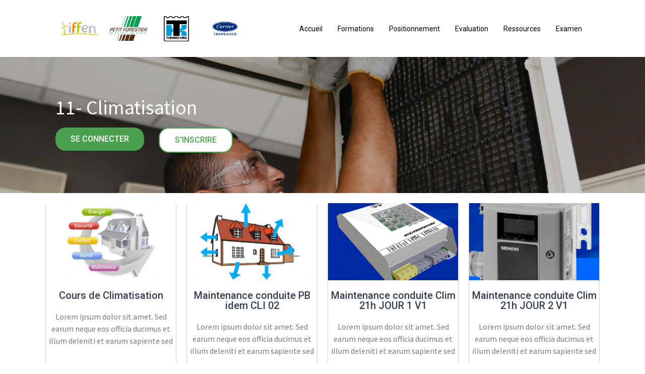

--- FILE ---
content_type: text/html; charset=UTF-8
request_url: https://elearning-tfer.fr/11-climatisation/
body_size: 18658
content:
<!DOCTYPE html>
<html dir="ltr" lang="en-US"
	prefix="og: https://ogp.me/ns#" >
<head>
	<meta charset="UTF-8" />
	<meta name="viewport" content="width=device-width, initial-scale=1" />
	<link rel="profile" href="http://gmpg.org/xfn/11" />
	<link rel="pingback" href="https://elearning-tfer.fr/xmlrpc.php" />
	<title>11- Climatisation - PETIT FORESTIER</title>

		<!-- All in One SEO 4.2.4 - aioseo.com -->
		<meta name="description" content="11- Climatisation SE CONNECTER S&#039;INSCRIRE Cours de Climatisation Lorem ipsum dolor sit amet. Sed earum neque eos officia ducimus et illum deleniti et earum sapiente sed Voir le cours Maintenance conduite PB idem CLI 02 Lorem ipsum dolor sit amet. Sed earum neque eos officia ducimus et illum deleniti et earum sapiente sed Voir le" />
		<meta name="robots" content="max-image-preview:large" />
		<link rel="canonical" href="https://elearning-tfer.fr/11-climatisation/" />
		<meta name="generator" content="All in One SEO (AIOSEO) 4.2.4 " />
		<meta property="og:locale" content="en_US" />
		<meta property="og:site_name" content="PETIT FORESTIER - Just another WordPress site" />
		<meta property="og:type" content="article" />
		<meta property="og:title" content="11- Climatisation - PETIT FORESTIER" />
		<meta property="og:description" content="11- Climatisation SE CONNECTER S&#039;INSCRIRE Cours de Climatisation Lorem ipsum dolor sit amet. Sed earum neque eos officia ducimus et illum deleniti et earum sapiente sed Voir le cours Maintenance conduite PB idem CLI 02 Lorem ipsum dolor sit amet. Sed earum neque eos officia ducimus et illum deleniti et earum sapiente sed Voir le" />
		<meta property="og:url" content="https://elearning-tfer.fr/11-climatisation/" />
		<meta property="article:published_time" content="2022-09-11T10:58:06+00:00" />
		<meta property="article:modified_time" content="2022-09-11T11:11:28+00:00" />
		<meta name="twitter:card" content="summary_large_image" />
		<meta name="twitter:title" content="11- Climatisation - PETIT FORESTIER" />
		<meta name="twitter:description" content="11- Climatisation SE CONNECTER S&#039;INSCRIRE Cours de Climatisation Lorem ipsum dolor sit amet. Sed earum neque eos officia ducimus et illum deleniti et earum sapiente sed Voir le cours Maintenance conduite PB idem CLI 02 Lorem ipsum dolor sit amet. Sed earum neque eos officia ducimus et illum deleniti et earum sapiente sed Voir le" />
		<script type="application/ld+json" class="aioseo-schema">
			{"@context":"https:\/\/schema.org","@graph":[{"@type":"WebSite","@id":"https:\/\/elearning-tfer.fr\/#website","url":"https:\/\/elearning-tfer.fr\/","name":"PETIT FORESTIER","description":"Just another WordPress site","inLanguage":"en-US","publisher":{"@id":"https:\/\/elearning-tfer.fr\/#organization"}},{"@type":"Organization","@id":"https:\/\/elearning-tfer.fr\/#organization","name":"ELEARNING IFFEN","url":"https:\/\/elearning-tfer.fr\/"},{"@type":"BreadcrumbList","@id":"https:\/\/elearning-tfer.fr\/11-climatisation\/#breadcrumblist","itemListElement":[{"@type":"ListItem","@id":"https:\/\/elearning-tfer.fr\/#listItem","position":1,"item":{"@type":"WebPage","@id":"https:\/\/elearning-tfer.fr\/","name":"Home","description":"Bienvenue sur votre plateforme de e-learning ! Formations certifiantes SE CONNECTER S'INSCRIRE Acc\u00e9der aux modules de formation Technicien Froid Embarqu\u00e9 Routier : TFER Documents ressources CARRIER Cette section int\u00e8gre un ensemble de documentation CARRIER sur les diff\u00e9rents syst\u00e8mes frigorifiques. Voir les cours Technicien Froid Embarqu\u00e9 Routier Dans cette section, nous vous pr\u00e9sentons tous les modules","url":"https:\/\/elearning-tfer.fr\/"},"nextItem":"https:\/\/elearning-tfer.fr\/11-climatisation\/#listItem"},{"@type":"ListItem","@id":"https:\/\/elearning-tfer.fr\/11-climatisation\/#listItem","position":2,"item":{"@type":"WebPage","@id":"https:\/\/elearning-tfer.fr\/11-climatisation\/","name":"11- Climatisation","description":"11- Climatisation SE CONNECTER S'INSCRIRE Cours de Climatisation Lorem ipsum dolor sit amet. Sed earum neque eos officia ducimus et illum deleniti et earum sapiente sed Voir le cours Maintenance conduite PB idem CLI 02 Lorem ipsum dolor sit amet. Sed earum neque eos officia ducimus et illum deleniti et earum sapiente sed Voir le","url":"https:\/\/elearning-tfer.fr\/11-climatisation\/"},"previousItem":"https:\/\/elearning-tfer.fr\/#listItem"}]},{"@type":"WebPage","@id":"https:\/\/elearning-tfer.fr\/11-climatisation\/#webpage","url":"https:\/\/elearning-tfer.fr\/11-climatisation\/","name":"11- Climatisation - PETIT FORESTIER","description":"11- Climatisation SE CONNECTER S'INSCRIRE Cours de Climatisation Lorem ipsum dolor sit amet. Sed earum neque eos officia ducimus et illum deleniti et earum sapiente sed Voir le cours Maintenance conduite PB idem CLI 02 Lorem ipsum dolor sit amet. Sed earum neque eos officia ducimus et illum deleniti et earum sapiente sed Voir le","inLanguage":"en-US","isPartOf":{"@id":"https:\/\/elearning-tfer.fr\/#website"},"breadcrumb":{"@id":"https:\/\/elearning-tfer.fr\/11-climatisation\/#breadcrumblist"},"datePublished":"2022-09-11T10:58:06+00:00","dateModified":"2022-09-11T11:11:28+00:00"}]}
		</script>
		<!-- All in One SEO -->

<link rel="alternate" type="application/rss+xml" title="PETIT FORESTIER &raquo; Feed" href="https://elearning-tfer.fr/feed/" />
<link rel="alternate" type="application/rss+xml" title="PETIT FORESTIER &raquo; Comments Feed" href="https://elearning-tfer.fr/comments/feed/" />
		<!-- This site uses the Google Analytics by MonsterInsights plugin v8.10.0 - Using Analytics tracking - https://www.monsterinsights.com/ -->
		<!-- Note: MonsterInsights is not currently configured on this site. The site owner needs to authenticate with Google Analytics in the MonsterInsights settings panel. -->
					<!-- No UA code set -->
				<!-- / Google Analytics by MonsterInsights -->
		<script>
window._wpemojiSettings = {"baseUrl":"https:\/\/s.w.org\/images\/core\/emoji\/14.0.0\/72x72\/","ext":".png","svgUrl":"https:\/\/s.w.org\/images\/core\/emoji\/14.0.0\/svg\/","svgExt":".svg","source":{"concatemoji":"https:\/\/elearning-tfer.fr\/wp-includes\/js\/wp-emoji-release.min.js?ver=6.4.7"}};
/*! This file is auto-generated */
!function(i,n){var o,s,e;function c(e){try{var t={supportTests:e,timestamp:(new Date).valueOf()};sessionStorage.setItem(o,JSON.stringify(t))}catch(e){}}function p(e,t,n){e.clearRect(0,0,e.canvas.width,e.canvas.height),e.fillText(t,0,0);var t=new Uint32Array(e.getImageData(0,0,e.canvas.width,e.canvas.height).data),r=(e.clearRect(0,0,e.canvas.width,e.canvas.height),e.fillText(n,0,0),new Uint32Array(e.getImageData(0,0,e.canvas.width,e.canvas.height).data));return t.every(function(e,t){return e===r[t]})}function u(e,t,n){switch(t){case"flag":return n(e,"\ud83c\udff3\ufe0f\u200d\u26a7\ufe0f","\ud83c\udff3\ufe0f\u200b\u26a7\ufe0f")?!1:!n(e,"\ud83c\uddfa\ud83c\uddf3","\ud83c\uddfa\u200b\ud83c\uddf3")&&!n(e,"\ud83c\udff4\udb40\udc67\udb40\udc62\udb40\udc65\udb40\udc6e\udb40\udc67\udb40\udc7f","\ud83c\udff4\u200b\udb40\udc67\u200b\udb40\udc62\u200b\udb40\udc65\u200b\udb40\udc6e\u200b\udb40\udc67\u200b\udb40\udc7f");case"emoji":return!n(e,"\ud83e\udef1\ud83c\udffb\u200d\ud83e\udef2\ud83c\udfff","\ud83e\udef1\ud83c\udffb\u200b\ud83e\udef2\ud83c\udfff")}return!1}function f(e,t,n){var r="undefined"!=typeof WorkerGlobalScope&&self instanceof WorkerGlobalScope?new OffscreenCanvas(300,150):i.createElement("canvas"),a=r.getContext("2d",{willReadFrequently:!0}),o=(a.textBaseline="top",a.font="600 32px Arial",{});return e.forEach(function(e){o[e]=t(a,e,n)}),o}function t(e){var t=i.createElement("script");t.src=e,t.defer=!0,i.head.appendChild(t)}"undefined"!=typeof Promise&&(o="wpEmojiSettingsSupports",s=["flag","emoji"],n.supports={everything:!0,everythingExceptFlag:!0},e=new Promise(function(e){i.addEventListener("DOMContentLoaded",e,{once:!0})}),new Promise(function(t){var n=function(){try{var e=JSON.parse(sessionStorage.getItem(o));if("object"==typeof e&&"number"==typeof e.timestamp&&(new Date).valueOf()<e.timestamp+604800&&"object"==typeof e.supportTests)return e.supportTests}catch(e){}return null}();if(!n){if("undefined"!=typeof Worker&&"undefined"!=typeof OffscreenCanvas&&"undefined"!=typeof URL&&URL.createObjectURL&&"undefined"!=typeof Blob)try{var e="postMessage("+f.toString()+"("+[JSON.stringify(s),u.toString(),p.toString()].join(",")+"));",r=new Blob([e],{type:"text/javascript"}),a=new Worker(URL.createObjectURL(r),{name:"wpTestEmojiSupports"});return void(a.onmessage=function(e){c(n=e.data),a.terminate(),t(n)})}catch(e){}c(n=f(s,u,p))}t(n)}).then(function(e){for(var t in e)n.supports[t]=e[t],n.supports.everything=n.supports.everything&&n.supports[t],"flag"!==t&&(n.supports.everythingExceptFlag=n.supports.everythingExceptFlag&&n.supports[t]);n.supports.everythingExceptFlag=n.supports.everythingExceptFlag&&!n.supports.flag,n.DOMReady=!1,n.readyCallback=function(){n.DOMReady=!0}}).then(function(){return e}).then(function(){var e;n.supports.everything||(n.readyCallback(),(e=n.source||{}).concatemoji?t(e.concatemoji):e.wpemoji&&e.twemoji&&(t(e.twemoji),t(e.wpemoji)))}))}((window,document),window._wpemojiSettings);
</script>

<style id='wp-emoji-styles-inline-css'>

	img.wp-smiley, img.emoji {
		display: inline !important;
		border: none !important;
		box-shadow: none !important;
		height: 1em !important;
		width: 1em !important;
		margin: 0 0.07em !important;
		vertical-align: -0.1em !important;
		background: none !important;
		padding: 0 !important;
	}
</style>
<link rel='stylesheet' id='wp-block-library-css' href='https://elearning-tfer.fr/wp-includes/css/dist/block-library/style.min.css?ver=6.4.7' media='all' />
<style id='classic-theme-styles-inline-css'>
/*! This file is auto-generated */
.wp-block-button__link{color:#fff;background-color:#32373c;border-radius:9999px;box-shadow:none;text-decoration:none;padding:calc(.667em + 2px) calc(1.333em + 2px);font-size:1.125em}.wp-block-file__button{background:#32373c;color:#fff;text-decoration:none}
</style>
<style id='global-styles-inline-css'>
body{--wp--preset--color--black: #000000;--wp--preset--color--cyan-bluish-gray: #abb8c3;--wp--preset--color--white: #ffffff;--wp--preset--color--pale-pink: #f78da7;--wp--preset--color--vivid-red: #cf2e2e;--wp--preset--color--luminous-vivid-orange: #ff6900;--wp--preset--color--luminous-vivid-amber: #fcb900;--wp--preset--color--light-green-cyan: #7bdcb5;--wp--preset--color--vivid-green-cyan: #00d084;--wp--preset--color--pale-cyan-blue: #8ed1fc;--wp--preset--color--vivid-cyan-blue: #0693e3;--wp--preset--color--vivid-purple: #9b51e0;--wp--preset--gradient--vivid-cyan-blue-to-vivid-purple: linear-gradient(135deg,rgba(6,147,227,1) 0%,rgb(155,81,224) 100%);--wp--preset--gradient--light-green-cyan-to-vivid-green-cyan: linear-gradient(135deg,rgb(122,220,180) 0%,rgb(0,208,130) 100%);--wp--preset--gradient--luminous-vivid-amber-to-luminous-vivid-orange: linear-gradient(135deg,rgba(252,185,0,1) 0%,rgba(255,105,0,1) 100%);--wp--preset--gradient--luminous-vivid-orange-to-vivid-red: linear-gradient(135deg,rgba(255,105,0,1) 0%,rgb(207,46,46) 100%);--wp--preset--gradient--very-light-gray-to-cyan-bluish-gray: linear-gradient(135deg,rgb(238,238,238) 0%,rgb(169,184,195) 100%);--wp--preset--gradient--cool-to-warm-spectrum: linear-gradient(135deg,rgb(74,234,220) 0%,rgb(151,120,209) 20%,rgb(207,42,186) 40%,rgb(238,44,130) 60%,rgb(251,105,98) 80%,rgb(254,248,76) 100%);--wp--preset--gradient--blush-light-purple: linear-gradient(135deg,rgb(255,206,236) 0%,rgb(152,150,240) 100%);--wp--preset--gradient--blush-bordeaux: linear-gradient(135deg,rgb(254,205,165) 0%,rgb(254,45,45) 50%,rgb(107,0,62) 100%);--wp--preset--gradient--luminous-dusk: linear-gradient(135deg,rgb(255,203,112) 0%,rgb(199,81,192) 50%,rgb(65,88,208) 100%);--wp--preset--gradient--pale-ocean: linear-gradient(135deg,rgb(255,245,203) 0%,rgb(182,227,212) 50%,rgb(51,167,181) 100%);--wp--preset--gradient--electric-grass: linear-gradient(135deg,rgb(202,248,128) 0%,rgb(113,206,126) 100%);--wp--preset--gradient--midnight: linear-gradient(135deg,rgb(2,3,129) 0%,rgb(40,116,252) 100%);--wp--preset--font-size--small: 13px;--wp--preset--font-size--medium: 20px;--wp--preset--font-size--large: 36px;--wp--preset--font-size--x-large: 42px;--wp--preset--spacing--20: 0.44rem;--wp--preset--spacing--30: 0.67rem;--wp--preset--spacing--40: 1rem;--wp--preset--spacing--50: 1.5rem;--wp--preset--spacing--60: 2.25rem;--wp--preset--spacing--70: 3.38rem;--wp--preset--spacing--80: 5.06rem;--wp--preset--shadow--natural: 6px 6px 9px rgba(0, 0, 0, 0.2);--wp--preset--shadow--deep: 12px 12px 50px rgba(0, 0, 0, 0.4);--wp--preset--shadow--sharp: 6px 6px 0px rgba(0, 0, 0, 0.2);--wp--preset--shadow--outlined: 6px 6px 0px -3px rgba(255, 255, 255, 1), 6px 6px rgba(0, 0, 0, 1);--wp--preset--shadow--crisp: 6px 6px 0px rgba(0, 0, 0, 1);}:where(.is-layout-flex){gap: 0.5em;}:where(.is-layout-grid){gap: 0.5em;}body .is-layout-flow > .alignleft{float: left;margin-inline-start: 0;margin-inline-end: 2em;}body .is-layout-flow > .alignright{float: right;margin-inline-start: 2em;margin-inline-end: 0;}body .is-layout-flow > .aligncenter{margin-left: auto !important;margin-right: auto !important;}body .is-layout-constrained > .alignleft{float: left;margin-inline-start: 0;margin-inline-end: 2em;}body .is-layout-constrained > .alignright{float: right;margin-inline-start: 2em;margin-inline-end: 0;}body .is-layout-constrained > .aligncenter{margin-left: auto !important;margin-right: auto !important;}body .is-layout-constrained > :where(:not(.alignleft):not(.alignright):not(.alignfull)){max-width: var(--wp--style--global--content-size);margin-left: auto !important;margin-right: auto !important;}body .is-layout-constrained > .alignwide{max-width: var(--wp--style--global--wide-size);}body .is-layout-flex{display: flex;}body .is-layout-flex{flex-wrap: wrap;align-items: center;}body .is-layout-flex > *{margin: 0;}body .is-layout-grid{display: grid;}body .is-layout-grid > *{margin: 0;}:where(.wp-block-columns.is-layout-flex){gap: 2em;}:where(.wp-block-columns.is-layout-grid){gap: 2em;}:where(.wp-block-post-template.is-layout-flex){gap: 1.25em;}:where(.wp-block-post-template.is-layout-grid){gap: 1.25em;}.has-black-color{color: var(--wp--preset--color--black) !important;}.has-cyan-bluish-gray-color{color: var(--wp--preset--color--cyan-bluish-gray) !important;}.has-white-color{color: var(--wp--preset--color--white) !important;}.has-pale-pink-color{color: var(--wp--preset--color--pale-pink) !important;}.has-vivid-red-color{color: var(--wp--preset--color--vivid-red) !important;}.has-luminous-vivid-orange-color{color: var(--wp--preset--color--luminous-vivid-orange) !important;}.has-luminous-vivid-amber-color{color: var(--wp--preset--color--luminous-vivid-amber) !important;}.has-light-green-cyan-color{color: var(--wp--preset--color--light-green-cyan) !important;}.has-vivid-green-cyan-color{color: var(--wp--preset--color--vivid-green-cyan) !important;}.has-pale-cyan-blue-color{color: var(--wp--preset--color--pale-cyan-blue) !important;}.has-vivid-cyan-blue-color{color: var(--wp--preset--color--vivid-cyan-blue) !important;}.has-vivid-purple-color{color: var(--wp--preset--color--vivid-purple) !important;}.has-black-background-color{background-color: var(--wp--preset--color--black) !important;}.has-cyan-bluish-gray-background-color{background-color: var(--wp--preset--color--cyan-bluish-gray) !important;}.has-white-background-color{background-color: var(--wp--preset--color--white) !important;}.has-pale-pink-background-color{background-color: var(--wp--preset--color--pale-pink) !important;}.has-vivid-red-background-color{background-color: var(--wp--preset--color--vivid-red) !important;}.has-luminous-vivid-orange-background-color{background-color: var(--wp--preset--color--luminous-vivid-orange) !important;}.has-luminous-vivid-amber-background-color{background-color: var(--wp--preset--color--luminous-vivid-amber) !important;}.has-light-green-cyan-background-color{background-color: var(--wp--preset--color--light-green-cyan) !important;}.has-vivid-green-cyan-background-color{background-color: var(--wp--preset--color--vivid-green-cyan) !important;}.has-pale-cyan-blue-background-color{background-color: var(--wp--preset--color--pale-cyan-blue) !important;}.has-vivid-cyan-blue-background-color{background-color: var(--wp--preset--color--vivid-cyan-blue) !important;}.has-vivid-purple-background-color{background-color: var(--wp--preset--color--vivid-purple) !important;}.has-black-border-color{border-color: var(--wp--preset--color--black) !important;}.has-cyan-bluish-gray-border-color{border-color: var(--wp--preset--color--cyan-bluish-gray) !important;}.has-white-border-color{border-color: var(--wp--preset--color--white) !important;}.has-pale-pink-border-color{border-color: var(--wp--preset--color--pale-pink) !important;}.has-vivid-red-border-color{border-color: var(--wp--preset--color--vivid-red) !important;}.has-luminous-vivid-orange-border-color{border-color: var(--wp--preset--color--luminous-vivid-orange) !important;}.has-luminous-vivid-amber-border-color{border-color: var(--wp--preset--color--luminous-vivid-amber) !important;}.has-light-green-cyan-border-color{border-color: var(--wp--preset--color--light-green-cyan) !important;}.has-vivid-green-cyan-border-color{border-color: var(--wp--preset--color--vivid-green-cyan) !important;}.has-pale-cyan-blue-border-color{border-color: var(--wp--preset--color--pale-cyan-blue) !important;}.has-vivid-cyan-blue-border-color{border-color: var(--wp--preset--color--vivid-cyan-blue) !important;}.has-vivid-purple-border-color{border-color: var(--wp--preset--color--vivid-purple) !important;}.has-vivid-cyan-blue-to-vivid-purple-gradient-background{background: var(--wp--preset--gradient--vivid-cyan-blue-to-vivid-purple) !important;}.has-light-green-cyan-to-vivid-green-cyan-gradient-background{background: var(--wp--preset--gradient--light-green-cyan-to-vivid-green-cyan) !important;}.has-luminous-vivid-amber-to-luminous-vivid-orange-gradient-background{background: var(--wp--preset--gradient--luminous-vivid-amber-to-luminous-vivid-orange) !important;}.has-luminous-vivid-orange-to-vivid-red-gradient-background{background: var(--wp--preset--gradient--luminous-vivid-orange-to-vivid-red) !important;}.has-very-light-gray-to-cyan-bluish-gray-gradient-background{background: var(--wp--preset--gradient--very-light-gray-to-cyan-bluish-gray) !important;}.has-cool-to-warm-spectrum-gradient-background{background: var(--wp--preset--gradient--cool-to-warm-spectrum) !important;}.has-blush-light-purple-gradient-background{background: var(--wp--preset--gradient--blush-light-purple) !important;}.has-blush-bordeaux-gradient-background{background: var(--wp--preset--gradient--blush-bordeaux) !important;}.has-luminous-dusk-gradient-background{background: var(--wp--preset--gradient--luminous-dusk) !important;}.has-pale-ocean-gradient-background{background: var(--wp--preset--gradient--pale-ocean) !important;}.has-electric-grass-gradient-background{background: var(--wp--preset--gradient--electric-grass) !important;}.has-midnight-gradient-background{background: var(--wp--preset--gradient--midnight) !important;}.has-small-font-size{font-size: var(--wp--preset--font-size--small) !important;}.has-medium-font-size{font-size: var(--wp--preset--font-size--medium) !important;}.has-large-font-size{font-size: var(--wp--preset--font-size--large) !important;}.has-x-large-font-size{font-size: var(--wp--preset--font-size--x-large) !important;}
.wp-block-navigation a:where(:not(.wp-element-button)){color: inherit;}
:where(.wp-block-post-template.is-layout-flex){gap: 1.25em;}:where(.wp-block-post-template.is-layout-grid){gap: 1.25em;}
:where(.wp-block-columns.is-layout-flex){gap: 2em;}:where(.wp-block-columns.is-layout-grid){gap: 2em;}
.wp-block-pullquote{font-size: 1.5em;line-height: 1.6;}
</style>
<link rel='stylesheet' id='hfe-style-css' href='https://elearning-tfer.fr/wp-content/plugins/header-footer-elementor/assets/css/header-footer-elementor.css?ver=1.6.13' media='all' />
<link rel='stylesheet' id='elementor-icons-css' href='https://elearning-tfer.fr/wp-content/plugins/elementor/assets/lib/eicons/css/elementor-icons.min.css?ver=5.16.0' media='all' />
<link rel='stylesheet' id='elementor-frontend-css' href='https://elearning-tfer.fr/wp-content/plugins/elementor/assets/css/frontend-lite.min.css?ver=3.7.2' media='all' />
<link rel='stylesheet' id='elementor-post-5-css' href='https://elearning-tfer.fr/wp-content/uploads/elementor/css/post-5.css?ver=1699968962' media='all' />
<link rel='stylesheet' id='elementor-pro-css' href='https://elearning-tfer.fr/wp-content/plugins/elementor-pro/assets/css/frontend-lite.min.css?ver=3.7.3' media='all' />
<link rel='stylesheet' id='elementor-global-css' href='https://elearning-tfer.fr/wp-content/uploads/elementor/css/global.css?ver=1699968964' media='all' />
<link rel='stylesheet' id='elementor-post-1387-css' href='https://elearning-tfer.fr/wp-content/uploads/elementor/css/post-1387.css?ver=1703562981' media='all' />
<link rel='stylesheet' id='hfe-widgets-style-css' href='https://elearning-tfer.fr/wp-content/plugins/header-footer-elementor/inc/widgets-css/frontend.css?ver=1.6.13' media='all' />
<link rel='stylesheet' id='elementor-post-6-css' href='https://elearning-tfer.fr/wp-content/uploads/elementor/css/post-6.css?ver=1699968968' media='all' />
<link rel='stylesheet' id='elementor-post-35-css' href='https://elearning-tfer.fr/wp-content/uploads/elementor/css/post-35.css?ver=1699968968' media='all' />
<link rel='stylesheet' id='hello-elementor-css' href='https://elearning-tfer.fr/wp-content/themes/hello-elementor/style.min.css?ver=2.6.1' media='all' />
<link rel='stylesheet' id='hello-elementor-theme-style-css' href='https://elearning-tfer.fr/wp-content/themes/hello-elementor/theme.min.css?ver=2.6.1' media='all' />
<link rel='stylesheet' id='eael-general-css' href='https://elearning-tfer.fr/wp-content/plugins/essential-addons-for-elementor-lite/assets/front-end/css/view/general.min.css?ver=5.2.4' media='all' />
<link rel='stylesheet' id='google-fonts-1-css' href='https://fonts.googleapis.com/css?family=Source+Sans+Pro%3A100%2C100italic%2C200%2C200italic%2C300%2C300italic%2C400%2C400italic%2C500%2C500italic%2C600%2C600italic%2C700%2C700italic%2C800%2C800italic%2C900%2C900italic%7CRoboto%3A100%2C100italic%2C200%2C200italic%2C300%2C300italic%2C400%2C400italic%2C500%2C500italic%2C600%2C600italic%2C700%2C700italic%2C800%2C800italic%2C900%2C900italic&#038;display=auto&#038;ver=6.4.7' media='all' />
<link rel='stylesheet' id='elementor-icons-shared-0-css' href='https://elearning-tfer.fr/wp-content/plugins/elementor/assets/lib/font-awesome/css/fontawesome.min.css?ver=5.15.3' media='all' />
<link rel='stylesheet' id='elementor-icons-fa-solid-css' href='https://elearning-tfer.fr/wp-content/plugins/elementor/assets/lib/font-awesome/css/solid.min.css?ver=5.15.3' media='all' />
<link rel='stylesheet' id='elementor-icons-fa-regular-css' href='https://elearning-tfer.fr/wp-content/plugins/elementor/assets/lib/font-awesome/css/regular.min.css?ver=5.15.3' media='all' />
<link rel='stylesheet' id='elementor-icons-fa-brands-css' href='https://elearning-tfer.fr/wp-content/plugins/elementor/assets/lib/font-awesome/css/brands.min.css?ver=5.15.3' media='all' />
<script src="https://elearning-tfer.fr/wp-includes/js/jquery/jquery.min.js?ver=3.7.1" id="jquery-core-js"></script>
<script src="https://elearning-tfer.fr/wp-includes/js/jquery/jquery-migrate.min.js?ver=3.4.1" id="jquery-migrate-js"></script>
<link rel="https://api.w.org/" href="https://elearning-tfer.fr/wp-json/" /><link rel="alternate" type="application/json" href="https://elearning-tfer.fr/wp-json/wp/v2/pages/1387" /><link rel="EditURI" type="application/rsd+xml" title="RSD" href="https://elearning-tfer.fr/xmlrpc.php?rsd" />
<meta name="generator" content="WordPress 6.4.7" />
<link rel='shortlink' href='https://elearning-tfer.fr/?p=1387' />
<link rel="alternate" type="application/json+oembed" href="https://elearning-tfer.fr/wp-json/oembed/1.0/embed?url=https%3A%2F%2Felearning-tfer.fr%2F11-climatisation%2F" />
<link rel="alternate" type="text/xml+oembed" href="https://elearning-tfer.fr/wp-json/oembed/1.0/embed?url=https%3A%2F%2Felearning-tfer.fr%2F11-climatisation%2F&#038;format=xml" />
</head>

<body class="page-template-default page page-id-1387 ehf-header ehf-footer ehf-template-hello-elementor ehf-stylesheet-hello-elementor elementor-default elementor-kit-5 elementor-page elementor-page-1387">
<div id="page" class="hfeed site">

		<header id="masthead" itemscope="itemscope" itemtype="https://schema.org/WPHeader">
			<p class="main-title bhf-hidden" itemprop="headline"><a href="https://elearning-tfer.fr" title="PETIT FORESTIER" rel="home">PETIT FORESTIER</a></p>
					<div data-elementor-type="wp-post" data-elementor-id="6" class="elementor elementor-6">
									<section class="elementor-section elementor-top-section elementor-element elementor-element-988d0e2 elementor-section-boxed elementor-section-height-default elementor-section-height-default" data-id="988d0e2" data-element_type="section">
						<div class="elementor-container elementor-column-gap-default">
					<div class="elementor-column elementor-col-50 elementor-top-column elementor-element elementor-element-103d71f" data-id="103d71f" data-element_type="column">
			<div class="elementor-widget-wrap elementor-element-populated">
								<section class="elementor-section elementor-inner-section elementor-element elementor-element-a5de51f elementor-section-boxed elementor-section-height-default elementor-section-height-default" data-id="a5de51f" data-element_type="section">
						<div class="elementor-container elementor-column-gap-default">
					<div class="elementor-column elementor-col-25 elementor-inner-column elementor-element elementor-element-24227f8" data-id="24227f8" data-element_type="column">
			<div class="elementor-widget-wrap elementor-element-populated">
								<div class="elementor-element elementor-element-e894b04 elementor-widget elementor-widget-image" data-id="e894b04" data-element_type="widget" data-widget_type="image.default">
				<div class="elementor-widget-container">
			<style>/*! elementor - v3.7.2 - 21-08-2022 */
.elementor-widget-image{text-align:center}.elementor-widget-image a{display:inline-block}.elementor-widget-image a img[src$=".svg"]{width:48px}.elementor-widget-image img{vertical-align:middle;display:inline-block}</style>													<a href="https://elearning-tfer.fr">
							<img width="800" height="292" src="https://elearning-tfer.fr/wp-content/uploads/2022/08/Logo-IFFEN-HD-Copie-1024x374.png" class="attachment-large size-large" alt="" srcset="https://elearning-tfer.fr/wp-content/uploads/2022/08/Logo-IFFEN-HD-Copie-1024x374.png 1024w, https://elearning-tfer.fr/wp-content/uploads/2022/08/Logo-IFFEN-HD-Copie-300x110.png 300w, https://elearning-tfer.fr/wp-content/uploads/2022/08/Logo-IFFEN-HD-Copie-768x280.png 768w, https://elearning-tfer.fr/wp-content/uploads/2022/08/Logo-IFFEN-HD-Copie-1536x561.png 1536w, https://elearning-tfer.fr/wp-content/uploads/2022/08/Logo-IFFEN-HD-Copie-2048x748.png 2048w" sizes="(max-width: 800px) 100vw, 800px" />								</a>
															</div>
				</div>
					</div>
		</div>
				<div class="elementor-column elementor-col-25 elementor-inner-column elementor-element elementor-element-91cf926" data-id="91cf926" data-element_type="column">
			<div class="elementor-widget-wrap elementor-element-populated">
								<div class="elementor-element elementor-element-75e9e55 elementor-widget elementor-widget-image" data-id="75e9e55" data-element_type="widget" data-widget_type="image.default">
				<div class="elementor-widget-container">
																<a href="https://elearning-tfer.fr">
							<img width="105" height="67" src="https://elearning-tfer.fr/wp-content/uploads/2022/08/Sans_titre__52_-removebg-preview.png" class="attachment-large size-large" alt="" />								</a>
															</div>
				</div>
					</div>
		</div>
				<div class="elementor-column elementor-col-25 elementor-inner-column elementor-element elementor-element-2ef1d45" data-id="2ef1d45" data-element_type="column">
			<div class="elementor-widget-wrap elementor-element-populated">
								<div class="elementor-element elementor-element-b98c3e4 elementor-widget elementor-widget-image" data-id="b98c3e4" data-element_type="widget" data-widget_type="image.default">
				<div class="elementor-widget-container">
																<a href="https://elearning-tfer.fr">
							<img src="https://elearning-tfer.fr/wp-content/uploads/elementor/thumbs/Thermo_King-logo-B8A45042FC-seeklogo.com_-pw5i1urog95r6f3awdg8mqphp9c4cs2a37xiiqyohg.png" title="Thermo_King-logo-B8A45042FC-seeklogo.com" alt="Thermo_King-logo-B8A45042FC-seeklogo.com" />								</a>
															</div>
				</div>
					</div>
		</div>
				<div class="elementor-column elementor-col-25 elementor-inner-column elementor-element elementor-element-7ac7443" data-id="7ac7443" data-element_type="column">
			<div class="elementor-widget-wrap elementor-element-populated">
								<div class="elementor-element elementor-element-cd00ea3 elementor-widget elementor-widget-image" data-id="cd00ea3" data-element_type="widget" data-widget_type="image.default">
				<div class="elementor-widget-container">
																<a href="https://elearning-tfer.fr">
							<img width="450" height="315" src="https://elearning-tfer.fr/wp-content/uploads/2022/08/Carrier-Transicold-Logo-Homepage.png" class="attachment-large size-large" alt="" srcset="https://elearning-tfer.fr/wp-content/uploads/2022/08/Carrier-Transicold-Logo-Homepage.png 450w, https://elearning-tfer.fr/wp-content/uploads/2022/08/Carrier-Transicold-Logo-Homepage-300x210.png 300w" sizes="(max-width: 450px) 100vw, 450px" />								</a>
															</div>
				</div>
					</div>
		</div>
							</div>
		</section>
					</div>
		</div>
				<div class="elementor-column elementor-col-50 elementor-top-column elementor-element elementor-element-aa812bb" data-id="aa812bb" data-element_type="column">
			<div class="elementor-widget-wrap elementor-element-populated">
								<div class="elementor-element elementor-element-02459fd hfe-nav-menu__align-right hfe-nav-menu__breakpoint-mobile hfe-submenu-icon-arrow hfe-submenu-animation-none hfe-link-redirect-child elementor-widget elementor-widget-navigation-menu" data-id="02459fd" data-element_type="widget" data-settings="{&quot;padding_horizontal_menu_item&quot;:{&quot;unit&quot;:&quot;px&quot;,&quot;size&quot;:15,&quot;sizes&quot;:[]},&quot;padding_horizontal_menu_item_tablet&quot;:{&quot;unit&quot;:&quot;px&quot;,&quot;size&quot;:&quot;&quot;,&quot;sizes&quot;:[]},&quot;padding_horizontal_menu_item_mobile&quot;:{&quot;unit&quot;:&quot;px&quot;,&quot;size&quot;:&quot;&quot;,&quot;sizes&quot;:[]},&quot;padding_vertical_menu_item&quot;:{&quot;unit&quot;:&quot;px&quot;,&quot;size&quot;:15,&quot;sizes&quot;:[]},&quot;padding_vertical_menu_item_tablet&quot;:{&quot;unit&quot;:&quot;px&quot;,&quot;size&quot;:&quot;&quot;,&quot;sizes&quot;:[]},&quot;padding_vertical_menu_item_mobile&quot;:{&quot;unit&quot;:&quot;px&quot;,&quot;size&quot;:&quot;&quot;,&quot;sizes&quot;:[]},&quot;menu_space_between&quot;:{&quot;unit&quot;:&quot;px&quot;,&quot;size&quot;:&quot;&quot;,&quot;sizes&quot;:[]},&quot;menu_space_between_tablet&quot;:{&quot;unit&quot;:&quot;px&quot;,&quot;size&quot;:&quot;&quot;,&quot;sizes&quot;:[]},&quot;menu_space_between_mobile&quot;:{&quot;unit&quot;:&quot;px&quot;,&quot;size&quot;:&quot;&quot;,&quot;sizes&quot;:[]},&quot;menu_row_space&quot;:{&quot;unit&quot;:&quot;px&quot;,&quot;size&quot;:&quot;&quot;,&quot;sizes&quot;:[]},&quot;menu_row_space_tablet&quot;:{&quot;unit&quot;:&quot;px&quot;,&quot;size&quot;:&quot;&quot;,&quot;sizes&quot;:[]},&quot;menu_row_space_mobile&quot;:{&quot;unit&quot;:&quot;px&quot;,&quot;size&quot;:&quot;&quot;,&quot;sizes&quot;:[]},&quot;dropdown_border_radius&quot;:{&quot;unit&quot;:&quot;px&quot;,&quot;top&quot;:&quot;&quot;,&quot;right&quot;:&quot;&quot;,&quot;bottom&quot;:&quot;&quot;,&quot;left&quot;:&quot;&quot;,&quot;isLinked&quot;:true},&quot;dropdown_border_radius_tablet&quot;:{&quot;unit&quot;:&quot;px&quot;,&quot;top&quot;:&quot;&quot;,&quot;right&quot;:&quot;&quot;,&quot;bottom&quot;:&quot;&quot;,&quot;left&quot;:&quot;&quot;,&quot;isLinked&quot;:true},&quot;dropdown_border_radius_mobile&quot;:{&quot;unit&quot;:&quot;px&quot;,&quot;top&quot;:&quot;&quot;,&quot;right&quot;:&quot;&quot;,&quot;bottom&quot;:&quot;&quot;,&quot;left&quot;:&quot;&quot;,&quot;isLinked&quot;:true},&quot;width_dropdown_item&quot;:{&quot;unit&quot;:&quot;px&quot;,&quot;size&quot;:&quot;220&quot;,&quot;sizes&quot;:[]},&quot;width_dropdown_item_tablet&quot;:{&quot;unit&quot;:&quot;px&quot;,&quot;size&quot;:&quot;&quot;,&quot;sizes&quot;:[]},&quot;width_dropdown_item_mobile&quot;:{&quot;unit&quot;:&quot;px&quot;,&quot;size&quot;:&quot;&quot;,&quot;sizes&quot;:[]},&quot;padding_horizontal_dropdown_item&quot;:{&quot;unit&quot;:&quot;px&quot;,&quot;size&quot;:&quot;&quot;,&quot;sizes&quot;:[]},&quot;padding_horizontal_dropdown_item_tablet&quot;:{&quot;unit&quot;:&quot;px&quot;,&quot;size&quot;:&quot;&quot;,&quot;sizes&quot;:[]},&quot;padding_horizontal_dropdown_item_mobile&quot;:{&quot;unit&quot;:&quot;px&quot;,&quot;size&quot;:&quot;&quot;,&quot;sizes&quot;:[]},&quot;padding_vertical_dropdown_item&quot;:{&quot;unit&quot;:&quot;px&quot;,&quot;size&quot;:15,&quot;sizes&quot;:[]},&quot;padding_vertical_dropdown_item_tablet&quot;:{&quot;unit&quot;:&quot;px&quot;,&quot;size&quot;:&quot;&quot;,&quot;sizes&quot;:[]},&quot;padding_vertical_dropdown_item_mobile&quot;:{&quot;unit&quot;:&quot;px&quot;,&quot;size&quot;:&quot;&quot;,&quot;sizes&quot;:[]},&quot;distance_from_menu&quot;:{&quot;unit&quot;:&quot;px&quot;,&quot;size&quot;:&quot;&quot;,&quot;sizes&quot;:[]},&quot;distance_from_menu_tablet&quot;:{&quot;unit&quot;:&quot;px&quot;,&quot;size&quot;:&quot;&quot;,&quot;sizes&quot;:[]},&quot;distance_from_menu_mobile&quot;:{&quot;unit&quot;:&quot;px&quot;,&quot;size&quot;:&quot;&quot;,&quot;sizes&quot;:[]},&quot;toggle_size&quot;:{&quot;unit&quot;:&quot;px&quot;,&quot;size&quot;:&quot;&quot;,&quot;sizes&quot;:[]},&quot;toggle_size_tablet&quot;:{&quot;unit&quot;:&quot;px&quot;,&quot;size&quot;:&quot;&quot;,&quot;sizes&quot;:[]},&quot;toggle_size_mobile&quot;:{&quot;unit&quot;:&quot;px&quot;,&quot;size&quot;:&quot;&quot;,&quot;sizes&quot;:[]},&quot;toggle_border_width&quot;:{&quot;unit&quot;:&quot;px&quot;,&quot;size&quot;:&quot;&quot;,&quot;sizes&quot;:[]},&quot;toggle_border_width_tablet&quot;:{&quot;unit&quot;:&quot;px&quot;,&quot;size&quot;:&quot;&quot;,&quot;sizes&quot;:[]},&quot;toggle_border_width_mobile&quot;:{&quot;unit&quot;:&quot;px&quot;,&quot;size&quot;:&quot;&quot;,&quot;sizes&quot;:[]},&quot;toggle_border_radius&quot;:{&quot;unit&quot;:&quot;px&quot;,&quot;size&quot;:&quot;&quot;,&quot;sizes&quot;:[]},&quot;toggle_border_radius_tablet&quot;:{&quot;unit&quot;:&quot;px&quot;,&quot;size&quot;:&quot;&quot;,&quot;sizes&quot;:[]},&quot;toggle_border_radius_mobile&quot;:{&quot;unit&quot;:&quot;px&quot;,&quot;size&quot;:&quot;&quot;,&quot;sizes&quot;:[]}}" data-widget_type="navigation-menu.default">
				<div class="elementor-widget-container">
						<div class="hfe-nav-menu hfe-layout-horizontal hfe-nav-menu-layout horizontal hfe-pointer__none" data-layout="horizontal">
				<div class="hfe-nav-menu__toggle elementor-clickable">
					<div class="hfe-nav-menu-icon">
						<i aria-hidden="true" tabindex="0" class="fas fa-align-justify"></i>					</div>
				</div>
				<nav class="hfe-nav-menu__layout-horizontal hfe-nav-menu__submenu-arrow" data-toggle-icon="&lt;i aria-hidden=&quot;true&quot; tabindex=&quot;0&quot; class=&quot;fas fa-align-justify&quot;&gt;&lt;/i&gt;" data-close-icon="&lt;i aria-hidden=&quot;true&quot; tabindex=&quot;0&quot; class=&quot;far fa-window-close&quot;&gt;&lt;/i&gt;" data-full-width="yes"><ul id="menu-1-02459fd" class="hfe-nav-menu"><li id="menu-item-145" class="menu-item menu-item-type-post_type menu-item-object-page menu-item-home parent hfe-creative-menu"><a href="https://elearning-tfer.fr/" class = "hfe-menu-item">Accueil</a></li>
<li id="menu-item-144" class="menu-item menu-item-type-post_type menu-item-object-page parent hfe-creative-menu"><a href="https://elearning-tfer.fr/formations/" class = "hfe-menu-item">Formations</a></li>
<li id="menu-item-12" class="menu-item menu-item-type-custom menu-item-object-custom parent hfe-creative-menu"><a href="#" class = "hfe-menu-item">Positionnement</a></li>
<li id="menu-item-13" class="menu-item menu-item-type-custom menu-item-object-custom parent hfe-creative-menu"><a href="#" class = "hfe-menu-item">Evaluation</a></li>
<li id="menu-item-14" class="menu-item menu-item-type-custom menu-item-object-custom parent hfe-creative-menu"><a href="#" class = "hfe-menu-item">Ressources</a></li>
<li id="menu-item-15" class="menu-item menu-item-type-custom menu-item-object-custom parent hfe-creative-menu"><a href="#" class = "hfe-menu-item">Examen</a></li>
</ul></nav>              
			</div>
					</div>
				</div>
					</div>
		</div>
							</div>
		</section>
							</div>
				</header>

	
<main id="content" class="site-main post-1387 page type-page status-publish hentry" role="main">
		<div class="page-content">
				<div data-elementor-type="wp-page" data-elementor-id="1387" class="elementor elementor-1387">
									<section class="elementor-section elementor-top-section elementor-element elementor-element-5a54650 elementor-section-boxed elementor-section-height-default elementor-section-height-default" data-id="5a54650" data-element_type="section" data-settings="{&quot;background_background&quot;:&quot;classic&quot;}">
						<div class="elementor-container elementor-column-gap-default">
					<div class="elementor-column elementor-col-50 elementor-top-column elementor-element elementor-element-60da8cc" data-id="60da8cc" data-element_type="column">
			<div class="elementor-widget-wrap elementor-element-populated">
								<div class="elementor-element elementor-element-97de8a6 elementor-widget elementor-widget-page-title" data-id="97de8a6" data-element_type="widget" data-widget_type="page-title.default">
				<div class="elementor-widget-container">
					
		<div class="hfe-page-title hfe-page-title-wrapper elementor-widget-heading">

											<a href="https://elearning-tfer.fr">
						<h2 class="elementor-heading-title elementor-size-default">
								
				11- Climatisation  
			</h2 > 
									</a>
					</div>
				</div>
				</div>
				<section class="elementor-section elementor-inner-section elementor-element elementor-element-5b38b7e elementor-section-boxed elementor-section-height-default elementor-section-height-default" data-id="5b38b7e" data-element_type="section">
						<div class="elementor-container elementor-column-gap-default">
					<div class="elementor-column elementor-col-50 elementor-inner-column elementor-element elementor-element-df4f629" data-id="df4f629" data-element_type="column">
			<div class="elementor-widget-wrap elementor-element-populated">
								<div class="elementor-element elementor-element-b75ed46 elementor-align-left elementor-widget elementor-widget-button" data-id="b75ed46" data-element_type="widget" data-widget_type="button.default">
				<div class="elementor-widget-container">
					<div class="elementor-button-wrapper">
			<a href="#" class="elementor-button-link elementor-button elementor-size-md" role="button">
						<span class="elementor-button-content-wrapper">
						<span class="elementor-button-text">SE CONNECTER</span>
		</span>
					</a>
		</div>
				</div>
				</div>
					</div>
		</div>
				<div class="elementor-column elementor-col-50 elementor-inner-column elementor-element elementor-element-343e6cb" data-id="343e6cb" data-element_type="column">
			<div class="elementor-widget-wrap elementor-element-populated">
								<div class="elementor-element elementor-element-28ae015 elementor-align-left elementor-widget elementor-widget-button" data-id="28ae015" data-element_type="widget" data-widget_type="button.default">
				<div class="elementor-widget-container">
					<div class="elementor-button-wrapper">
			<a href="#" class="elementor-button-link elementor-button elementor-size-md" role="button">
						<span class="elementor-button-content-wrapper">
						<span class="elementor-button-text">S'INSCRIRE</span>
		</span>
					</a>
		</div>
				</div>
				</div>
					</div>
		</div>
							</div>
		</section>
					</div>
		</div>
				<div class="elementor-column elementor-col-50 elementor-top-column elementor-element elementor-element-4af19ea" data-id="4af19ea" data-element_type="column">
			<div class="elementor-widget-wrap">
									</div>
		</div>
							</div>
		</section>
				<section class="elementor-section elementor-top-section elementor-element elementor-element-5a7c0ab elementor-section-boxed elementor-section-height-default elementor-section-height-default" data-id="5a7c0ab" data-element_type="section">
						<div class="elementor-container elementor-column-gap-default">
					<div class="elementor-column elementor-col-100 elementor-top-column elementor-element elementor-element-1b9c144" data-id="1b9c144" data-element_type="column">
			<div class="elementor-widget-wrap elementor-element-populated">
								<section class="elementor-section elementor-inner-section elementor-element elementor-element-fe7fc57 elementor-section-boxed elementor-section-height-default elementor-section-height-default" data-id="fe7fc57" data-element_type="section">
						<div class="elementor-container elementor-column-gap-default">
					<div class="elementor-column elementor-col-25 elementor-inner-column elementor-element elementor-element-cb51405" data-id="cb51405" data-element_type="column">
			<div class="elementor-widget-wrap elementor-element-populated">
								<div class="elementor-element elementor-element-65fb8ea elementor-widget elementor-widget-image" data-id="65fb8ea" data-element_type="widget" data-widget_type="image.default">
				<div class="elementor-widget-container">
															<img decoding="async" width="378" height="224" src="https://elearning-tfer.fr/wp-content/uploads/2022/09/Sans-titre-58.png" class="attachment-large size-large" alt="" srcset="https://elearning-tfer.fr/wp-content/uploads/2022/09/Sans-titre-58.png 378w, https://elearning-tfer.fr/wp-content/uploads/2022/09/Sans-titre-58-300x178.png 300w" sizes="(max-width: 378px) 100vw, 378px" />															</div>
				</div>
				<div class="elementor-element elementor-element-c36ff6d elementor-widget elementor-widget-heading" data-id="c36ff6d" data-element_type="widget" data-widget_type="heading.default">
				<div class="elementor-widget-container">
			<style>/*! elementor - v3.7.2 - 21-08-2022 */
.elementor-heading-title{padding:0;margin:0;line-height:1}.elementor-widget-heading .elementor-heading-title[class*=elementor-size-]>a{color:inherit;font-size:inherit;line-height:inherit}.elementor-widget-heading .elementor-heading-title.elementor-size-small{font-size:15px}.elementor-widget-heading .elementor-heading-title.elementor-size-medium{font-size:19px}.elementor-widget-heading .elementor-heading-title.elementor-size-large{font-size:29px}.elementor-widget-heading .elementor-heading-title.elementor-size-xl{font-size:39px}.elementor-widget-heading .elementor-heading-title.elementor-size-xxl{font-size:59px}</style><h2 class="elementor-heading-title elementor-size-default">Cours de Climatisation</h2>		</div>
				</div>
				<div class="elementor-element elementor-element-7005aba elementor-widget elementor-widget-text-editor" data-id="7005aba" data-element_type="widget" data-widget_type="text-editor.default">
				<div class="elementor-widget-container">
			<style>/*! elementor - v3.7.2 - 21-08-2022 */
.elementor-widget-text-editor.elementor-drop-cap-view-stacked .elementor-drop-cap{background-color:#818a91;color:#fff}.elementor-widget-text-editor.elementor-drop-cap-view-framed .elementor-drop-cap{color:#818a91;border:3px solid;background-color:transparent}.elementor-widget-text-editor:not(.elementor-drop-cap-view-default) .elementor-drop-cap{margin-top:8px}.elementor-widget-text-editor:not(.elementor-drop-cap-view-default) .elementor-drop-cap-letter{width:1em;height:1em}.elementor-widget-text-editor .elementor-drop-cap{float:left;text-align:center;line-height:1;font-size:50px}.elementor-widget-text-editor .elementor-drop-cap-letter{display:inline-block}</style>				<p>Lorem ipsum dolor sit amet. Sed earum neque eos officia ducimus et illum deleniti et earum sapiente sed</p>						</div>
				</div>
				<div class="elementor-element elementor-element-706b698 elementor-widget elementor-widget-heading" data-id="706b698" data-element_type="widget" data-widget_type="heading.default">
				<div class="elementor-widget-container">
			<h2 class="elementor-heading-title elementor-size-default"><a href="index.php/tube-cuivre-frigorifique">Voir le cours</a></h2>		</div>
				</div>
					</div>
		</div>
				<div class="elementor-column elementor-col-25 elementor-inner-column elementor-element elementor-element-695102d" data-id="695102d" data-element_type="column">
			<div class="elementor-widget-wrap elementor-element-populated">
								<div class="elementor-element elementor-element-7b085ec elementor-widget elementor-widget-image" data-id="7b085ec" data-element_type="widget" data-widget_type="image.default">
				<div class="elementor-widget-container">
															<img loading="lazy" decoding="async" width="378" height="224" src="https://elearning-tfer.fr/wp-content/uploads/2022/09/Sans-titre-59.png" class="attachment-large size-large" alt="" srcset="https://elearning-tfer.fr/wp-content/uploads/2022/09/Sans-titre-59.png 378w, https://elearning-tfer.fr/wp-content/uploads/2022/09/Sans-titre-59-300x178.png 300w" sizes="(max-width: 378px) 100vw, 378px" />															</div>
				</div>
				<div class="elementor-element elementor-element-00e5ee2 elementor-widget elementor-widget-heading" data-id="00e5ee2" data-element_type="widget" data-widget_type="heading.default">
				<div class="elementor-widget-container">
			<h2 class="elementor-heading-title elementor-size-default">Maintenance conduite PB idem CLI 02</h2>		</div>
				</div>
				<div class="elementor-element elementor-element-e52fb73 elementor-widget elementor-widget-text-editor" data-id="e52fb73" data-element_type="widget" data-widget_type="text-editor.default">
				<div class="elementor-widget-container">
							<p>Lorem ipsum dolor sit amet. Sed earum neque eos officia ducimus et illum deleniti et earum sapiente sed</p>						</div>
				</div>
				<div class="elementor-element elementor-element-75942d2 elementor-widget elementor-widget-heading" data-id="75942d2" data-element_type="widget" data-widget_type="heading.default">
				<div class="elementor-widget-container">
			<h2 class="elementor-heading-title elementor-size-default"><a href="index.php/bouteille-anti-coup-de-liquide">Voir le cours</a></h2>		</div>
				</div>
					</div>
		</div>
				<div class="elementor-column elementor-col-25 elementor-inner-column elementor-element elementor-element-bddd7c5" data-id="bddd7c5" data-element_type="column">
			<div class="elementor-widget-wrap elementor-element-populated">
								<div class="elementor-element elementor-element-f70e6e7 elementor-widget elementor-widget-image" data-id="f70e6e7" data-element_type="widget" data-widget_type="image.default">
				<div class="elementor-widget-container">
															<img loading="lazy" decoding="async" width="378" height="224" src="https://elearning-tfer.fr/wp-content/uploads/2022/09/Sans-titre-60.png" class="attachment-large size-large" alt="" srcset="https://elearning-tfer.fr/wp-content/uploads/2022/09/Sans-titre-60.png 378w, https://elearning-tfer.fr/wp-content/uploads/2022/09/Sans-titre-60-300x178.png 300w" sizes="(max-width: 378px) 100vw, 378px" />															</div>
				</div>
				<div class="elementor-element elementor-element-927a93b elementor-widget elementor-widget-heading" data-id="927a93b" data-element_type="widget" data-widget_type="heading.default">
				<div class="elementor-widget-container">
			<h2 class="elementor-heading-title elementor-size-default">Maintenance conduite Clim 21h JOUR 1 V1</h2>		</div>
				</div>
				<div class="elementor-element elementor-element-3540b6a elementor-widget elementor-widget-text-editor" data-id="3540b6a" data-element_type="widget" data-widget_type="text-editor.default">
				<div class="elementor-widget-container">
							<p>Lorem ipsum dolor sit amet. Sed earum neque eos officia ducimus et illum deleniti et earum sapiente sed</p>						</div>
				</div>
				<div class="elementor-element elementor-element-3f8c1d3 elementor-widget elementor-widget-heading" data-id="3f8c1d3" data-element_type="widget" data-widget_type="heading.default">
				<div class="elementor-widget-container">
			<h2 class="elementor-heading-title elementor-size-default"><a href="index.php/reservoir-liquide">Voir le cours</a></h2>		</div>
				</div>
					</div>
		</div>
				<div class="elementor-column elementor-col-25 elementor-inner-column elementor-element elementor-element-9331813" data-id="9331813" data-element_type="column">
			<div class="elementor-widget-wrap elementor-element-populated">
								<div class="elementor-element elementor-element-a99c200 elementor-widget elementor-widget-image" data-id="a99c200" data-element_type="widget" data-widget_type="image.default">
				<div class="elementor-widget-container">
															<img loading="lazy" decoding="async" width="378" height="224" src="https://elearning-tfer.fr/wp-content/uploads/2022/09/Sans-titre-61.png" class="attachment-large size-large" alt="" srcset="https://elearning-tfer.fr/wp-content/uploads/2022/09/Sans-titre-61.png 378w, https://elearning-tfer.fr/wp-content/uploads/2022/09/Sans-titre-61-300x178.png 300w" sizes="(max-width: 378px) 100vw, 378px" />															</div>
				</div>
				<div class="elementor-element elementor-element-6446ecb elementor-widget elementor-widget-heading" data-id="6446ecb" data-element_type="widget" data-widget_type="heading.default">
				<div class="elementor-widget-container">
			<h2 class="elementor-heading-title elementor-size-default">Maintenance conduite Clim 21h JOUR 2 V1</h2>		</div>
				</div>
				<div class="elementor-element elementor-element-18c7dda elementor-widget elementor-widget-text-editor" data-id="18c7dda" data-element_type="widget" data-widget_type="text-editor.default">
				<div class="elementor-widget-container">
							<p>Lorem ipsum dolor sit amet. Sed earum neque eos officia ducimus et illum deleniti et earum sapiente sed</p>						</div>
				</div>
				<div class="elementor-element elementor-element-ad5307a elementor-widget elementor-widget-heading" data-id="ad5307a" data-element_type="widget" data-widget_type="heading.default">
				<div class="elementor-widget-container">
			<h2 class="elementor-heading-title elementor-size-default"><a href="index.php/deshydrateur-liquide">Voir le cours</a></h2>		</div>
				</div>
					</div>
		</div>
							</div>
		</section>
				<section class="elementor-section elementor-inner-section elementor-element elementor-element-0109c13 elementor-section-boxed elementor-section-height-default elementor-section-height-default" data-id="0109c13" data-element_type="section">
						<div class="elementor-container elementor-column-gap-default">
					<div class="elementor-column elementor-col-25 elementor-inner-column elementor-element elementor-element-8bb1d33" data-id="8bb1d33" data-element_type="column">
			<div class="elementor-widget-wrap elementor-element-populated">
								<div class="elementor-element elementor-element-502723b elementor-widget elementor-widget-image" data-id="502723b" data-element_type="widget" data-widget_type="image.default">
				<div class="elementor-widget-container">
															<img decoding="async" width="378" height="224" src="https://elearning-tfer.fr/wp-content/uploads/2022/09/Sans-titre-58.png" class="attachment-large size-large" alt="" srcset="https://elearning-tfer.fr/wp-content/uploads/2022/09/Sans-titre-58.png 378w, https://elearning-tfer.fr/wp-content/uploads/2022/09/Sans-titre-58-300x178.png 300w" sizes="(max-width: 378px) 100vw, 378px" />															</div>
				</div>
				<div class="elementor-element elementor-element-4872952 elementor-widget elementor-widget-heading" data-id="4872952" data-element_type="widget" data-widget_type="heading.default">
				<div class="elementor-widget-container">
			<h2 class="elementor-heading-title elementor-size-default">Maintenance conduite Clim 21h JOUR 3 V1</h2>		</div>
				</div>
				<div class="elementor-element elementor-element-033a7e3 elementor-widget elementor-widget-text-editor" data-id="033a7e3" data-element_type="widget" data-widget_type="text-editor.default">
				<div class="elementor-widget-container">
							<p>Lorem ipsum dolor sit amet. Sed earum neque eos officia ducimus et illum deleniti et earum sapiente sed</p>						</div>
				</div>
				<div class="elementor-element elementor-element-349c20f elementor-widget elementor-widget-heading" data-id="349c20f" data-element_type="widget" data-widget_type="heading.default">
				<div class="elementor-widget-container">
			<h2 class="elementor-heading-title elementor-size-default"><a href="index.php/tube-cuivre-frigorifique">Voir le cours</a></h2>		</div>
				</div>
					</div>
		</div>
				<div class="elementor-column elementor-col-25 elementor-inner-column elementor-element elementor-element-36e06e0" data-id="36e06e0" data-element_type="column">
			<div class="elementor-widget-wrap elementor-element-populated">
								<div class="elementor-element elementor-element-7db374f elementor-widget elementor-widget-image" data-id="7db374f" data-element_type="widget" data-widget_type="image.default">
				<div class="elementor-widget-container">
															<img loading="lazy" decoding="async" width="378" height="224" src="https://elearning-tfer.fr/wp-content/uploads/2022/09/Sans-titre-59.png" class="attachment-large size-large" alt="" srcset="https://elearning-tfer.fr/wp-content/uploads/2022/09/Sans-titre-59.png 378w, https://elearning-tfer.fr/wp-content/uploads/2022/09/Sans-titre-59-300x178.png 300w" sizes="(max-width: 378px) 100vw, 378px" />															</div>
				</div>
				<div class="elementor-element elementor-element-cf1c930 elementor-widget elementor-widget-heading" data-id="cf1c930" data-element_type="widget" data-widget_type="heading.default">
				<div class="elementor-widget-container">
			<h2 class="elementor-heading-title elementor-size-default">PAC REGUL CLIM 14h J2 V1</h2>		</div>
				</div>
				<div class="elementor-element elementor-element-11af9f4 elementor-widget elementor-widget-text-editor" data-id="11af9f4" data-element_type="widget" data-widget_type="text-editor.default">
				<div class="elementor-widget-container">
							<p>Lorem ipsum dolor sit amet. Sed earum neque eos officia ducimus et illum deleniti et earum sapiente sed</p>						</div>
				</div>
				<div class="elementor-element elementor-element-00ecd9b elementor-widget elementor-widget-heading" data-id="00ecd9b" data-element_type="widget" data-widget_type="heading.default">
				<div class="elementor-widget-container">
			<h2 class="elementor-heading-title elementor-size-default"><a href="index.php/bouteille-anti-coup-de-liquide">Voir le cours</a></h2>		</div>
				</div>
					</div>
		</div>
				<div class="elementor-column elementor-col-25 elementor-inner-column elementor-element elementor-element-17c5514" data-id="17c5514" data-element_type="column">
			<div class="elementor-widget-wrap elementor-element-populated">
								<div class="elementor-element elementor-element-370191d elementor-widget elementor-widget-image" data-id="370191d" data-element_type="widget" data-widget_type="image.default">
				<div class="elementor-widget-container">
															<img loading="lazy" decoding="async" width="378" height="224" src="https://elearning-tfer.fr/wp-content/uploads/2022/09/Sans-titre-60.png" class="attachment-large size-large" alt="" srcset="https://elearning-tfer.fr/wp-content/uploads/2022/09/Sans-titre-60.png 378w, https://elearning-tfer.fr/wp-content/uploads/2022/09/Sans-titre-60-300x178.png 300w" sizes="(max-width: 378px) 100vw, 378px" />															</div>
				</div>
				<div class="elementor-element elementor-element-2fa3cc1 elementor-widget elementor-widget-heading" data-id="2fa3cc1" data-element_type="widget" data-widget_type="heading.default">
				<div class="elementor-widget-container">
			<h2 class="elementor-heading-title elementor-size-default">Mise en service CTA</h2>		</div>
				</div>
				<div class="elementor-element elementor-element-5e98208 elementor-widget elementor-widget-text-editor" data-id="5e98208" data-element_type="widget" data-widget_type="text-editor.default">
				<div class="elementor-widget-container">
							<p>Lorem ipsum dolor sit amet. Sed earum neque eos officia ducimus et illum deleniti et earum sapiente sed</p>						</div>
				</div>
				<div class="elementor-element elementor-element-94457bc elementor-widget elementor-widget-heading" data-id="94457bc" data-element_type="widget" data-widget_type="heading.default">
				<div class="elementor-widget-container">
			<h2 class="elementor-heading-title elementor-size-default"><a href="index.php/reservoir-liquide">Voir le cours</a></h2>		</div>
				</div>
					</div>
		</div>
				<div class="elementor-column elementor-col-25 elementor-inner-column elementor-element elementor-element-b412ccf" data-id="b412ccf" data-element_type="column">
			<div class="elementor-widget-wrap">
									</div>
		</div>
							</div>
		</section>
					</div>
		</div>
							</div>
		</section>
							</div>
				<div class="post-tags">
					</div>
			</div>

	<section id="comments" class="comments-area">

	


</section><!-- .comments-area -->
</main>

	
		<footer itemtype="https://schema.org/WPFooter" itemscope="itemscope" id="colophon" role="contentinfo">
			<div class='footer-width-fixer'>		<div data-elementor-type="wp-post" data-elementor-id="35" class="elementor elementor-35">
									<section class="elementor-section elementor-top-section elementor-element elementor-element-296f9e4 elementor-section-boxed elementor-section-height-default elementor-section-height-default" data-id="296f9e4" data-element_type="section" data-settings="{&quot;background_background&quot;:&quot;classic&quot;}">
						<div class="elementor-container elementor-column-gap-default">
					<div class="elementor-column elementor-col-25 elementor-top-column elementor-element elementor-element-1cb5c2c" data-id="1cb5c2c" data-element_type="column">
			<div class="elementor-widget-wrap elementor-element-populated">
								<section class="elementor-section elementor-inner-section elementor-element elementor-element-37ef5a9 elementor-section-boxed elementor-section-height-default elementor-section-height-default" data-id="37ef5a9" data-element_type="section">
						<div class="elementor-container elementor-column-gap-default">
					<div class="elementor-column elementor-col-50 elementor-inner-column elementor-element elementor-element-b3ba145" data-id="b3ba145" data-element_type="column">
			<div class="elementor-widget-wrap elementor-element-populated">
								<div class="elementor-element elementor-element-358de8a elementor-widget elementor-widget-image" data-id="358de8a" data-element_type="widget" data-widget_type="image.default">
				<div class="elementor-widget-container">
															<img width="800" height="292" src="https://elearning-tfer.fr/wp-content/uploads/2022/08/Logo-IFFEN-HD-Copie-1024x374.png" class="attachment-large size-large" alt="" loading="lazy" srcset="https://elearning-tfer.fr/wp-content/uploads/2022/08/Logo-IFFEN-HD-Copie-1024x374.png 1024w, https://elearning-tfer.fr/wp-content/uploads/2022/08/Logo-IFFEN-HD-Copie-300x110.png 300w, https://elearning-tfer.fr/wp-content/uploads/2022/08/Logo-IFFEN-HD-Copie-768x280.png 768w, https://elearning-tfer.fr/wp-content/uploads/2022/08/Logo-IFFEN-HD-Copie-1536x561.png 1536w, https://elearning-tfer.fr/wp-content/uploads/2022/08/Logo-IFFEN-HD-Copie-2048x748.png 2048w" sizes="(max-width: 800px) 100vw, 800px" />															</div>
				</div>
					</div>
		</div>
				<div class="elementor-column elementor-col-50 elementor-inner-column elementor-element elementor-element-2099965" data-id="2099965" data-element_type="column">
			<div class="elementor-widget-wrap elementor-element-populated">
								<div class="elementor-element elementor-element-bcc35d0 elementor-widget elementor-widget-image" data-id="bcc35d0" data-element_type="widget" data-widget_type="image.default">
				<div class="elementor-widget-container">
															<img width="105" height="67" src="https://elearning-tfer.fr/wp-content/uploads/2022/08/Sans_titre__52_-removebg-preview.png" class="attachment-large size-large" alt="" loading="lazy" />															</div>
				</div>
					</div>
		</div>
							</div>
		</section>
				<section class="elementor-section elementor-inner-section elementor-element elementor-element-20aff1c elementor-section-boxed elementor-section-height-default elementor-section-height-default" data-id="20aff1c" data-element_type="section">
						<div class="elementor-container elementor-column-gap-default">
					<div class="elementor-column elementor-col-50 elementor-inner-column elementor-element elementor-element-c632ea1" data-id="c632ea1" data-element_type="column">
			<div class="elementor-widget-wrap elementor-element-populated">
								<div class="elementor-element elementor-element-d8174ca elementor-widget elementor-widget-image" data-id="d8174ca" data-element_type="widget" data-widget_type="image.default">
				<div class="elementor-widget-container">
															<img src="https://elearning-tfer.fr/wp-content/uploads/elementor/thumbs/Thermo_King-logo-B8A45042FC-seeklogo.com_-pw5i1urog95r6f3awdg8mqphp9c4cs2a37xiiqyohg.png" title="Thermo_King-logo-B8A45042FC-seeklogo.com" alt="Thermo_King-logo-B8A45042FC-seeklogo.com" />															</div>
				</div>
					</div>
		</div>
				<div class="elementor-column elementor-col-50 elementor-inner-column elementor-element elementor-element-f6fa1e2" data-id="f6fa1e2" data-element_type="column">
			<div class="elementor-widget-wrap elementor-element-populated">
								<div class="elementor-element elementor-element-f806294 elementor-widget elementor-widget-image" data-id="f806294" data-element_type="widget" data-widget_type="image.default">
				<div class="elementor-widget-container">
															<img width="450" height="315" src="https://elearning-tfer.fr/wp-content/uploads/2022/08/Carrier-Transicold-Logo-Homepage.png" class="attachment-large size-large" alt="" loading="lazy" srcset="https://elearning-tfer.fr/wp-content/uploads/2022/08/Carrier-Transicold-Logo-Homepage.png 450w, https://elearning-tfer.fr/wp-content/uploads/2022/08/Carrier-Transicold-Logo-Homepage-300x210.png 300w" sizes="(max-width: 450px) 100vw, 450px" />															</div>
				</div>
					</div>
		</div>
							</div>
		</section>
				<div class="elementor-element elementor-element-5817ba3 elementor-widget elementor-widget-text-editor" data-id="5817ba3" data-element_type="widget" data-widget_type="text-editor.default">
				<div class="elementor-widget-container">
													</div>
				</div>
					</div>
		</div>
				<div class="elementor-column elementor-col-25 elementor-top-column elementor-element elementor-element-17fe4f2" data-id="17fe4f2" data-element_type="column">
			<div class="elementor-widget-wrap elementor-element-populated">
								<div class="elementor-element elementor-element-5a6aec9 elementor-widget elementor-widget-heading" data-id="5a6aec9" data-element_type="widget" data-widget_type="heading.default">
				<div class="elementor-widget-container">
			<h2 class="elementor-heading-title elementor-size-default">LIENS</h2>		</div>
				</div>
				<div class="elementor-element elementor-element-26475fd elementor-icon-list--layout-traditional elementor-list-item-link-full_width elementor-widget elementor-widget-icon-list" data-id="26475fd" data-element_type="widget" data-widget_type="icon-list.default">
				<div class="elementor-widget-container">
			<link rel="stylesheet" href="https://elearning-tfer.fr/wp-content/plugins/elementor/assets/css/widget-icon-list.min.css">		<ul class="elementor-icon-list-items">
							<li class="elementor-icon-list-item">
											<a href="#">

											<span class="elementor-icon-list-text">Accueil</span>
											</a>
									</li>
								<li class="elementor-icon-list-item">
											<a href="#">

											<span class="elementor-icon-list-text">Nos formations</span>
											</a>
									</li>
								<li class="elementor-icon-list-item">
											<a href="#">

											<span class="elementor-icon-list-text">Qui sommes-nous ?</span>
											</a>
									</li>
						</ul>
				</div>
				</div>
					</div>
		</div>
				<div class="elementor-column elementor-col-25 elementor-top-column elementor-element elementor-element-3536c3b" data-id="3536c3b" data-element_type="column">
			<div class="elementor-widget-wrap elementor-element-populated">
								<div class="elementor-element elementor-element-f9f915b elementor-widget elementor-widget-heading" data-id="f9f915b" data-element_type="widget" data-widget_type="heading.default">
				<div class="elementor-widget-container">
			<h2 class="elementor-heading-title elementor-size-default">Contact</h2>		</div>
				</div>
				<div class="elementor-element elementor-element-1d9e9ba elementor-icon-list--layout-traditional elementor-list-item-link-full_width elementor-widget elementor-widget-icon-list" data-id="1d9e9ba" data-element_type="widget" data-widget_type="icon-list.default">
				<div class="elementor-widget-container">
					<ul class="elementor-icon-list-items">
							<li class="elementor-icon-list-item">
											<a href="#">

											<span class="elementor-icon-list-text">elearning@iffen.fr</span>
											</a>
									</li>
								<li class="elementor-icon-list-item">
											<a href="#">

											<span class="elementor-icon-list-text">+33143825975</span>
											</a>
									</li>
						</ul>
				</div>
				</div>
					</div>
		</div>
				<div class="elementor-column elementor-col-25 elementor-top-column elementor-element elementor-element-243bfd3" data-id="243bfd3" data-element_type="column">
			<div class="elementor-widget-wrap elementor-element-populated">
								<div class="elementor-element elementor-element-ae8fa5e elementor-align-center elementor-widget elementor-widget-button" data-id="ae8fa5e" data-element_type="widget" data-widget_type="button.default">
				<div class="elementor-widget-container">
					<div class="elementor-button-wrapper">
			<a href="https://iffen.fr/contactez-nous/" target="_blank" class="elementor-button-link elementor-button elementor-size-sm" role="button">
						<span class="elementor-button-content-wrapper">
						<span class="elementor-button-text">Contact</span>
		</span>
					</a>
		</div>
				</div>
				</div>
				<div class="elementor-element elementor-element-09b4cfe elementor-shape-rounded elementor-grid-0 e-grid-align-center elementor-widget elementor-widget-social-icons" data-id="09b4cfe" data-element_type="widget" data-widget_type="social-icons.default">
				<div class="elementor-widget-container">
			<style>/*! elementor - v3.7.2 - 21-08-2022 */
.elementor-widget-social-icons.elementor-grid-0 .elementor-widget-container,.elementor-widget-social-icons.elementor-grid-mobile-0 .elementor-widget-container,.elementor-widget-social-icons.elementor-grid-tablet-0 .elementor-widget-container{line-height:1;font-size:0}.elementor-widget-social-icons:not(.elementor-grid-0):not(.elementor-grid-tablet-0):not(.elementor-grid-mobile-0) .elementor-grid{display:inline-grid}.elementor-widget-social-icons .elementor-grid{grid-column-gap:var(--grid-column-gap,5px);grid-row-gap:var(--grid-row-gap,5px);grid-template-columns:var(--grid-template-columns);-webkit-box-pack:var(--justify-content,center);-ms-flex-pack:var(--justify-content,center);justify-content:var(--justify-content,center);justify-items:var(--justify-content,center)}.elementor-icon.elementor-social-icon{font-size:var(--icon-size,25px);line-height:var(--icon-size,25px);width:calc(var(--icon-size, 25px) + (2 * var(--icon-padding, .5em)));height:calc(var(--icon-size, 25px) + (2 * var(--icon-padding, .5em)))}.elementor-social-icon{--e-social-icon-icon-color:#fff;display:-webkit-inline-box;display:-ms-inline-flexbox;display:inline-flex;background-color:#818a91;-webkit-box-align:center;-ms-flex-align:center;align-items:center;-webkit-box-pack:center;-ms-flex-pack:center;justify-content:center;text-align:center;cursor:pointer}.elementor-social-icon i{color:var(--e-social-icon-icon-color)}.elementor-social-icon svg{fill:var(--e-social-icon-icon-color)}.elementor-social-icon:last-child{margin:0}.elementor-social-icon:hover{opacity:.9;color:#fff}.elementor-social-icon-android{background-color:#a4c639}.elementor-social-icon-apple{background-color:#999}.elementor-social-icon-behance{background-color:#1769ff}.elementor-social-icon-bitbucket{background-color:#205081}.elementor-social-icon-codepen{background-color:#000}.elementor-social-icon-delicious{background-color:#39f}.elementor-social-icon-deviantart{background-color:#05cc47}.elementor-social-icon-digg{background-color:#005be2}.elementor-social-icon-dribbble{background-color:#ea4c89}.elementor-social-icon-elementor{background-color:#d30c5c}.elementor-social-icon-envelope{background-color:#ea4335}.elementor-social-icon-facebook,.elementor-social-icon-facebook-f{background-color:#3b5998}.elementor-social-icon-flickr{background-color:#0063dc}.elementor-social-icon-foursquare{background-color:#2d5be3}.elementor-social-icon-free-code-camp,.elementor-social-icon-freecodecamp{background-color:#006400}.elementor-social-icon-github{background-color:#333}.elementor-social-icon-gitlab{background-color:#e24329}.elementor-social-icon-globe{background-color:#818a91}.elementor-social-icon-google-plus,.elementor-social-icon-google-plus-g{background-color:#dd4b39}.elementor-social-icon-houzz{background-color:#7ac142}.elementor-social-icon-instagram{background-color:#262626}.elementor-social-icon-jsfiddle{background-color:#487aa2}.elementor-social-icon-link{background-color:#818a91}.elementor-social-icon-linkedin,.elementor-social-icon-linkedin-in{background-color:#0077b5}.elementor-social-icon-medium{background-color:#00ab6b}.elementor-social-icon-meetup{background-color:#ec1c40}.elementor-social-icon-mixcloud{background-color:#273a4b}.elementor-social-icon-odnoklassniki{background-color:#f4731c}.elementor-social-icon-pinterest{background-color:#bd081c}.elementor-social-icon-product-hunt{background-color:#da552f}.elementor-social-icon-reddit{background-color:#ff4500}.elementor-social-icon-rss{background-color:#f26522}.elementor-social-icon-shopping-cart{background-color:#4caf50}.elementor-social-icon-skype{background-color:#00aff0}.elementor-social-icon-slideshare{background-color:#0077b5}.elementor-social-icon-snapchat{background-color:#fffc00}.elementor-social-icon-soundcloud{background-color:#f80}.elementor-social-icon-spotify{background-color:#2ebd59}.elementor-social-icon-stack-overflow{background-color:#fe7a15}.elementor-social-icon-steam{background-color:#00adee}.elementor-social-icon-stumbleupon{background-color:#eb4924}.elementor-social-icon-telegram{background-color:#2ca5e0}.elementor-social-icon-thumb-tack{background-color:#1aa1d8}.elementor-social-icon-tripadvisor{background-color:#589442}.elementor-social-icon-tumblr{background-color:#35465c}.elementor-social-icon-twitch{background-color:#6441a5}.elementor-social-icon-twitter{background-color:#1da1f2}.elementor-social-icon-viber{background-color:#665cac}.elementor-social-icon-vimeo{background-color:#1ab7ea}.elementor-social-icon-vk{background-color:#45668e}.elementor-social-icon-weibo{background-color:#dd2430}.elementor-social-icon-weixin{background-color:#31a918}.elementor-social-icon-whatsapp{background-color:#25d366}.elementor-social-icon-wordpress{background-color:#21759b}.elementor-social-icon-xing{background-color:#026466}.elementor-social-icon-yelp{background-color:#af0606}.elementor-social-icon-youtube{background-color:#cd201f}.elementor-social-icon-500px{background-color:#0099e5}.elementor-shape-rounded .elementor-icon.elementor-social-icon{border-radius:10%}.elementor-shape-circle .elementor-icon.elementor-social-icon{border-radius:50%}</style>		<div class="elementor-social-icons-wrapper elementor-grid">
							<span class="elementor-grid-item">
					<a class="elementor-icon elementor-social-icon elementor-social-icon-linkedin elementor-repeater-item-a6973f1" href="https://www.linkedin.com/in/tfer-formation-31b682253/" target="_blank">
						<span class="elementor-screen-only">Linkedin</span>
						<i class="fab fa-linkedin"></i>					</a>
				</span>
							<span class="elementor-grid-item">
					<a class="elementor-icon elementor-social-icon elementor-social-icon-facebook elementor-repeater-item-6651a97" href="https://www.facebook.com/profile.php?id=100086689043312" target="_blank">
						<span class="elementor-screen-only">Facebook</span>
						<i class="fab fa-facebook"></i>					</a>
				</span>
							<span class="elementor-grid-item">
					<a class="elementor-icon elementor-social-icon elementor-social-icon-instagram elementor-repeater-item-7c618f0" href="https://www.instagram.com/formation_tfer/" target="_blank">
						<span class="elementor-screen-only">Instagram</span>
						<i class="fab fa-instagram"></i>					</a>
				</span>
					</div>
				</div>
				</div>
					</div>
		</div>
							</div>
		</section>
				<section class="elementor-section elementor-top-section elementor-element elementor-element-9d2b2d3 elementor-section-boxed elementor-section-height-default elementor-section-height-default" data-id="9d2b2d3" data-element_type="section" data-settings="{&quot;background_background&quot;:&quot;classic&quot;}">
						<div class="elementor-container elementor-column-gap-default">
					<div class="elementor-column elementor-col-100 elementor-top-column elementor-element elementor-element-a621e9f" data-id="a621e9f" data-element_type="column">
			<div class="elementor-widget-wrap elementor-element-populated">
								<div class="elementor-element elementor-element-700b0ed elementor-widget elementor-widget-text-editor" data-id="700b0ed" data-element_type="widget" data-widget_type="text-editor.default">
				<div class="elementor-widget-container">
							<p>©  | All rights reserved | Mentions légales | Termes et conditions</p>						</div>
				</div>
					</div>
		</div>
							</div>
		</section>
							</div>
		</div>		</footer>
	</div><!-- #page -->
<script src="https://elearning-tfer.fr/wp-content/themes/hello-elementor/assets/js/hello-frontend.min.js?ver=1.0.0" id="hello-theme-frontend-js"></script>
<script id="eael-general-js-extra">
var localize = {"ajaxurl":"https:\/\/elearning-tfer.fr\/wp-admin\/admin-ajax.php","nonce":"0699153e61","i18n":{"added":"Added ","compare":"Compare","loading":"Loading..."},"page_permalink":"https:\/\/elearning-tfer.fr\/11-climatisation\/"};
</script>
<script src="https://elearning-tfer.fr/wp-content/plugins/essential-addons-for-elementor-lite/assets/front-end/js/view/general.min.js?ver=5.2.4" id="eael-general-js"></script>
<script src="https://elearning-tfer.fr/wp-content/plugins/header-footer-elementor/inc/js/frontend.js?ver=1.6.13" id="hfe-frontend-js-js"></script>
<script src="https://elearning-tfer.fr/wp-content/plugins/elementor-pro/assets/js/webpack-pro.runtime.min.js?ver=3.7.3" id="elementor-pro-webpack-runtime-js"></script>
<script src="https://elearning-tfer.fr/wp-content/plugins/elementor/assets/js/webpack.runtime.min.js?ver=3.7.2" id="elementor-webpack-runtime-js"></script>
<script src="https://elearning-tfer.fr/wp-content/plugins/elementor/assets/js/frontend-modules.min.js?ver=3.7.2" id="elementor-frontend-modules-js"></script>
<script src="https://elearning-tfer.fr/wp-includes/js/dist/vendor/wp-polyfill-inert.min.js?ver=3.1.2" id="wp-polyfill-inert-js"></script>
<script src="https://elearning-tfer.fr/wp-includes/js/dist/vendor/regenerator-runtime.min.js?ver=0.14.0" id="regenerator-runtime-js"></script>
<script src="https://elearning-tfer.fr/wp-includes/js/dist/vendor/wp-polyfill.min.js?ver=3.15.0" id="wp-polyfill-js"></script>
<script src="https://elearning-tfer.fr/wp-includes/js/dist/hooks.min.js?ver=c6aec9a8d4e5a5d543a1" id="wp-hooks-js"></script>
<script src="https://elearning-tfer.fr/wp-includes/js/dist/i18n.min.js?ver=7701b0c3857f914212ef" id="wp-i18n-js"></script>
<script id="wp-i18n-js-after">
wp.i18n.setLocaleData( { 'text direction\u0004ltr': [ 'ltr' ] } );
</script>
<script id="elementor-pro-frontend-js-before">
var ElementorProFrontendConfig = {"ajaxurl":"https:\/\/elearning-tfer.fr\/wp-admin\/admin-ajax.php","nonce":"8c2c03c16f","urls":{"assets":"https:\/\/elearning-tfer.fr\/wp-content\/plugins\/elementor-pro\/assets\/","rest":"https:\/\/elearning-tfer.fr\/wp-json\/"},"shareButtonsNetworks":{"facebook":{"title":"Facebook","has_counter":true},"twitter":{"title":"Twitter"},"linkedin":{"title":"LinkedIn","has_counter":true},"pinterest":{"title":"Pinterest","has_counter":true},"reddit":{"title":"Reddit","has_counter":true},"vk":{"title":"VK","has_counter":true},"odnoklassniki":{"title":"OK","has_counter":true},"tumblr":{"title":"Tumblr"},"digg":{"title":"Digg"},"skype":{"title":"Skype"},"stumbleupon":{"title":"StumbleUpon","has_counter":true},"mix":{"title":"Mix"},"telegram":{"title":"Telegram"},"pocket":{"title":"Pocket","has_counter":true},"xing":{"title":"XING","has_counter":true},"whatsapp":{"title":"WhatsApp"},"email":{"title":"Email"},"print":{"title":"Print"}},"facebook_sdk":{"lang":"en_US","app_id":""},"lottie":{"defaultAnimationUrl":"https:\/\/elearning-tfer.fr\/wp-content\/plugins\/elementor-pro\/modules\/lottie\/assets\/animations\/default.json"}};
</script>
<script src="https://elearning-tfer.fr/wp-content/plugins/elementor-pro/assets/js/frontend.min.js?ver=3.7.3" id="elementor-pro-frontend-js"></script>
<script src="https://elearning-tfer.fr/wp-content/plugins/elementor/assets/lib/waypoints/waypoints.min.js?ver=4.0.2" id="elementor-waypoints-js"></script>
<script src="https://elearning-tfer.fr/wp-includes/js/jquery/ui/core.min.js?ver=1.13.2" id="jquery-ui-core-js"></script>
<script id="elementor-frontend-js-before">
var elementorFrontendConfig = {"environmentMode":{"edit":false,"wpPreview":false,"isScriptDebug":false},"i18n":{"shareOnFacebook":"Share on Facebook","shareOnTwitter":"Share on Twitter","pinIt":"Pin it","download":"Download","downloadImage":"Download image","fullscreen":"Fullscreen","zoom":"Zoom","share":"Share","playVideo":"Play Video","previous":"Previous","next":"Next","close":"Close"},"is_rtl":false,"breakpoints":{"xs":0,"sm":480,"md":768,"lg":1025,"xl":1440,"xxl":1600},"responsive":{"breakpoints":{"mobile":{"label":"Mobile","value":767,"default_value":767,"direction":"max","is_enabled":true},"mobile_extra":{"label":"Mobile Extra","value":880,"default_value":880,"direction":"max","is_enabled":false},"tablet":{"label":"Tablet","value":1024,"default_value":1024,"direction":"max","is_enabled":true},"tablet_extra":{"label":"Tablet Extra","value":1200,"default_value":1200,"direction":"max","is_enabled":false},"laptop":{"label":"Laptop","value":1366,"default_value":1366,"direction":"max","is_enabled":false},"widescreen":{"label":"Widescreen","value":2400,"default_value":2400,"direction":"min","is_enabled":false}}},"version":"3.7.2","is_static":false,"experimentalFeatures":{"e_dom_optimization":true,"e_optimized_assets_loading":true,"e_optimized_css_loading":true,"a11y_improvements":true,"additional_custom_breakpoints":true,"e_import_export":true,"e_hidden_wordpress_widgets":true,"theme_builder_v2":true,"hello-theme-header-footer":true,"landing-pages":true,"elements-color-picker":true,"favorite-widgets":true,"admin-top-bar":true,"page-transitions":true,"notes":true,"form-submissions":true,"e_scroll_snap":true},"urls":{"assets":"https:\/\/elearning-tfer.fr\/wp-content\/plugins\/elementor\/assets\/"},"settings":{"page":[],"editorPreferences":[]},"kit":{"active_breakpoints":["viewport_mobile","viewport_tablet"],"global_image_lightbox":"yes","lightbox_enable_counter":"yes","lightbox_enable_fullscreen":"yes","lightbox_enable_zoom":"yes","lightbox_enable_share":"yes","lightbox_title_src":"title","lightbox_description_src":"description","hello_header_logo_type":"title","hello_header_menu_layout":"horizontal","hello_footer_logo_type":"logo"},"post":{"id":1387,"title":"11-%20Climatisation%20-%20PETIT%20FORESTIER","excerpt":"","featuredImage":false}};
</script>
<script src="https://elearning-tfer.fr/wp-content/plugins/elementor/assets/js/frontend.min.js?ver=3.7.2" id="elementor-frontend-js"></script>
<script src="https://elearning-tfer.fr/wp-content/plugins/elementor-pro/assets/js/elements-handlers.min.js?ver=3.7.3" id="pro-elements-handlers-js"></script>
<script src="https://elearning-tfer.fr/wp-includes/js/underscore.min.js?ver=1.13.4" id="underscore-js"></script>
<script id="wp-util-js-extra">
var _wpUtilSettings = {"ajax":{"url":"\/wp-admin\/admin-ajax.php"}};
</script>
<script src="https://elearning-tfer.fr/wp-includes/js/wp-util.min.js?ver=6.4.7" id="wp-util-js"></script>
<script id="wpforms-elementor-js-extra">
var wpformsElementorVars = {"captcha_provider":"recaptcha","recaptcha_type":"v2"};
</script>
<script src="https://elearning-tfer.fr/wp-content/plugins/wpforms-lite/assets/js/integrations/elementor/frontend.min.js?ver=1.7.6" id="wpforms-elementor-js"></script>
</body>
</html> 


<!-- Page cached by LiteSpeed Cache 7.6.2 on 2026-02-02 05:36:27 -->

--- FILE ---
content_type: text/css
request_url: https://elearning-tfer.fr/wp-content/uploads/elementor/css/post-1387.css?ver=1703562981
body_size: 805
content:
.elementor-1387 .elementor-element.elementor-element-5a54650:not(.elementor-motion-effects-element-type-background), .elementor-1387 .elementor-element.elementor-element-5a54650 > .elementor-motion-effects-container > .elementor-motion-effects-layer{background-image:url("https://elearning-tfer.fr/wp-content/uploads/2022/08/Rectangle-12.png");background-position:center center;background-repeat:no-repeat;background-size:cover;}.elementor-1387 .elementor-element.elementor-element-5a54650{transition:background 0.3s, border 0.3s, border-radius 0.3s, box-shadow 0.3s;padding:70px 100px 70px 100px;}.elementor-1387 .elementor-element.elementor-element-5a54650 > .elementor-background-overlay{transition:background 0.3s, border-radius 0.3s, opacity 0.3s;}.elementor-1387 .elementor-element.elementor-element-97de8a6 .elementor-heading-title, .elementor-1387 .elementor-element.elementor-element-97de8a6 .hfe-page-title a{font-family:"Source Sans Pro", Sans-serif;font-size:40px;font-weight:500;text-decoration:none;color:#FDFDFD;}.elementor-1387 .elementor-element.elementor-element-97de8a6 .hfe-page-title-icon i{color:#FDFDFD;}.elementor-1387 .elementor-element.elementor-element-97de8a6 .hfe-page-title-icon svg{fill:#FDFDFD;}.elementor-1387 .elementor-element.elementor-element-df4f629 > .elementor-element-populated{padding:0px 0px 0px 0px;}.elementor-1387 .elementor-element.elementor-element-b75ed46 .elementor-button{font-family:"Roboto", Sans-serif;font-weight:500;text-decoration:none;background-color:var( --e-global-color-2325c6a );border-radius:20px 20px 20px 20px;}.elementor-1387 .elementor-element.elementor-element-343e6cb > .elementor-element-populated{padding:0px 0px 0px 0px;}.elementor-1387 .elementor-element.elementor-element-28ae015 .elementor-button{font-family:"Roboto", Sans-serif;font-weight:500;text-decoration:none;fill:var( --e-global-color-2325c6a );color:var( --e-global-color-2325c6a );background-color:#FFFFFF;border-style:solid;border-width:2px 2px 2px 2px;border-color:var( --e-global-color-2325c6a );border-radius:20px 20px 20px 20px;}.elementor-1387 .elementor-element.elementor-element-cb51405 > .elementor-element-populated{border-style:solid;border-width:0px 01px 01px 01px;border-color:#D0D0D0;transition:background 0.3s, border 0.3s, border-radius 0.3s, box-shadow 0.3s;margin:10px 10px 010px 10px;--e-column-margin-right:10px;--e-column-margin-left:10px;padding:0px 0px 020px 0px;}.elementor-1387 .elementor-element.elementor-element-cb51405 > .elementor-element-populated, .elementor-1387 .elementor-element.elementor-element-cb51405 > .elementor-element-populated > .elementor-background-overlay, .elementor-1387 .elementor-element.elementor-element-cb51405 > .elementor-background-slideshow{border-radius:5px 5px 5px 5px;}.elementor-1387 .elementor-element.elementor-element-cb51405 > .elementor-element-populated > .elementor-background-overlay{transition:background 0.3s, border-radius 0.3s, opacity 0.3s;}.elementor-1387 .elementor-element.elementor-element-c36ff6d{text-align:center;}.elementor-1387 .elementor-element.elementor-element-c36ff6d .elementor-heading-title{color:#353E4E;font-family:"Roboto", Sans-serif;font-size:20px;font-weight:500;}.elementor-1387 .elementor-element.elementor-element-7005aba{text-align:center;}.elementor-1387 .elementor-element.elementor-element-706b698{text-align:center;}.elementor-1387 .elementor-element.elementor-element-706b698 .elementor-heading-title{color:var( --e-global-color-2325c6a );font-family:"Roboto", Sans-serif;font-size:16px;font-weight:600;}.elementor-1387 .elementor-element.elementor-element-695102d > .elementor-element-populated{border-style:solid;border-width:0px 01px 01px 01px;border-color:#D0D0D0;transition:background 0.3s, border 0.3s, border-radius 0.3s, box-shadow 0.3s;margin:10px 10px 010px 10px;--e-column-margin-right:10px;--e-column-margin-left:10px;padding:0px 0px 020px 0px;}.elementor-1387 .elementor-element.elementor-element-695102d > .elementor-element-populated, .elementor-1387 .elementor-element.elementor-element-695102d > .elementor-element-populated > .elementor-background-overlay, .elementor-1387 .elementor-element.elementor-element-695102d > .elementor-background-slideshow{border-radius:5px 5px 5px 5px;}.elementor-1387 .elementor-element.elementor-element-695102d > .elementor-element-populated > .elementor-background-overlay{transition:background 0.3s, border-radius 0.3s, opacity 0.3s;}.elementor-1387 .elementor-element.elementor-element-00e5ee2{text-align:center;}.elementor-1387 .elementor-element.elementor-element-00e5ee2 .elementor-heading-title{color:#353E4E;font-family:"Roboto", Sans-serif;font-size:20px;font-weight:500;}.elementor-1387 .elementor-element.elementor-element-e52fb73{text-align:center;}.elementor-1387 .elementor-element.elementor-element-75942d2{text-align:center;}.elementor-1387 .elementor-element.elementor-element-75942d2 .elementor-heading-title{color:var( --e-global-color-2325c6a );font-family:"Roboto", Sans-serif;font-size:16px;font-weight:600;}.elementor-1387 .elementor-element.elementor-element-bddd7c5 > .elementor-element-populated{border-style:solid;border-width:0px 01px 01px 01px;border-color:#D0D0D0;transition:background 0.3s, border 0.3s, border-radius 0.3s, box-shadow 0.3s;margin:10px 10px 010px 10px;--e-column-margin-right:10px;--e-column-margin-left:10px;padding:0px 0px 020px 0px;}.elementor-1387 .elementor-element.elementor-element-bddd7c5 > .elementor-element-populated, .elementor-1387 .elementor-element.elementor-element-bddd7c5 > .elementor-element-populated > .elementor-background-overlay, .elementor-1387 .elementor-element.elementor-element-bddd7c5 > .elementor-background-slideshow{border-radius:5px 5px 5px 5px;}.elementor-1387 .elementor-element.elementor-element-bddd7c5 > .elementor-element-populated > .elementor-background-overlay{transition:background 0.3s, border-radius 0.3s, opacity 0.3s;}.elementor-1387 .elementor-element.elementor-element-927a93b{text-align:center;}.elementor-1387 .elementor-element.elementor-element-927a93b .elementor-heading-title{color:#353E4E;font-family:"Roboto", Sans-serif;font-size:20px;font-weight:500;}.elementor-1387 .elementor-element.elementor-element-3540b6a{text-align:center;}.elementor-1387 .elementor-element.elementor-element-3f8c1d3{text-align:center;}.elementor-1387 .elementor-element.elementor-element-3f8c1d3 .elementor-heading-title{color:var( --e-global-color-2325c6a );font-family:"Roboto", Sans-serif;font-size:16px;font-weight:600;}.elementor-1387 .elementor-element.elementor-element-9331813 > .elementor-element-populated{border-style:solid;border-width:0px 01px 01px 01px;border-color:#D0D0D0;transition:background 0.3s, border 0.3s, border-radius 0.3s, box-shadow 0.3s;margin:10px 10px 010px 10px;--e-column-margin-right:10px;--e-column-margin-left:10px;padding:0px 0px 020px 0px;}.elementor-1387 .elementor-element.elementor-element-9331813 > .elementor-element-populated, .elementor-1387 .elementor-element.elementor-element-9331813 > .elementor-element-populated > .elementor-background-overlay, .elementor-1387 .elementor-element.elementor-element-9331813 > .elementor-background-slideshow{border-radius:5px 5px 5px 5px;}.elementor-1387 .elementor-element.elementor-element-9331813 > .elementor-element-populated > .elementor-background-overlay{transition:background 0.3s, border-radius 0.3s, opacity 0.3s;}.elementor-1387 .elementor-element.elementor-element-6446ecb{text-align:center;}.elementor-1387 .elementor-element.elementor-element-6446ecb .elementor-heading-title{color:#353E4E;font-family:"Roboto", Sans-serif;font-size:20px;font-weight:500;}.elementor-1387 .elementor-element.elementor-element-18c7dda{text-align:center;}.elementor-1387 .elementor-element.elementor-element-ad5307a{text-align:center;}.elementor-1387 .elementor-element.elementor-element-ad5307a .elementor-heading-title{color:var( --e-global-color-2325c6a );font-family:"Roboto", Sans-serif;font-size:16px;font-weight:600;}.elementor-1387 .elementor-element.elementor-element-8bb1d33 > .elementor-element-populated{border-style:solid;border-width:0px 01px 01px 01px;border-color:#D0D0D0;transition:background 0.3s, border 0.3s, border-radius 0.3s, box-shadow 0.3s;margin:10px 10px 010px 10px;--e-column-margin-right:10px;--e-column-margin-left:10px;padding:0px 0px 020px 0px;}.elementor-1387 .elementor-element.elementor-element-8bb1d33 > .elementor-element-populated, .elementor-1387 .elementor-element.elementor-element-8bb1d33 > .elementor-element-populated > .elementor-background-overlay, .elementor-1387 .elementor-element.elementor-element-8bb1d33 > .elementor-background-slideshow{border-radius:5px 5px 5px 5px;}.elementor-1387 .elementor-element.elementor-element-8bb1d33 > .elementor-element-populated > .elementor-background-overlay{transition:background 0.3s, border-radius 0.3s, opacity 0.3s;}.elementor-1387 .elementor-element.elementor-element-4872952{text-align:center;}.elementor-1387 .elementor-element.elementor-element-4872952 .elementor-heading-title{color:#353E4E;font-family:"Roboto", Sans-serif;font-size:20px;font-weight:500;}.elementor-1387 .elementor-element.elementor-element-033a7e3{text-align:center;}.elementor-1387 .elementor-element.elementor-element-349c20f{text-align:center;}.elementor-1387 .elementor-element.elementor-element-349c20f .elementor-heading-title{color:var( --e-global-color-2325c6a );font-family:"Roboto", Sans-serif;font-size:16px;font-weight:600;}.elementor-1387 .elementor-element.elementor-element-36e06e0 > .elementor-element-populated{border-style:solid;border-width:0px 01px 01px 01px;border-color:#D0D0D0;transition:background 0.3s, border 0.3s, border-radius 0.3s, box-shadow 0.3s;margin:10px 10px 010px 10px;--e-column-margin-right:10px;--e-column-margin-left:10px;padding:0px 0px 020px 0px;}.elementor-1387 .elementor-element.elementor-element-36e06e0 > .elementor-element-populated, .elementor-1387 .elementor-element.elementor-element-36e06e0 > .elementor-element-populated > .elementor-background-overlay, .elementor-1387 .elementor-element.elementor-element-36e06e0 > .elementor-background-slideshow{border-radius:5px 5px 5px 5px;}.elementor-1387 .elementor-element.elementor-element-36e06e0 > .elementor-element-populated > .elementor-background-overlay{transition:background 0.3s, border-radius 0.3s, opacity 0.3s;}.elementor-1387 .elementor-element.elementor-element-cf1c930{text-align:center;}.elementor-1387 .elementor-element.elementor-element-cf1c930 .elementor-heading-title{color:#353E4E;font-family:"Roboto", Sans-serif;font-size:20px;font-weight:500;}.elementor-1387 .elementor-element.elementor-element-11af9f4{text-align:center;}.elementor-1387 .elementor-element.elementor-element-00ecd9b{text-align:center;}.elementor-1387 .elementor-element.elementor-element-00ecd9b .elementor-heading-title{color:var( --e-global-color-2325c6a );font-family:"Roboto", Sans-serif;font-size:16px;font-weight:600;}.elementor-1387 .elementor-element.elementor-element-17c5514 > .elementor-element-populated{border-style:solid;border-width:0px 01px 01px 01px;border-color:#D0D0D0;transition:background 0.3s, border 0.3s, border-radius 0.3s, box-shadow 0.3s;margin:10px 10px 010px 10px;--e-column-margin-right:10px;--e-column-margin-left:10px;padding:0px 0px 020px 0px;}.elementor-1387 .elementor-element.elementor-element-17c5514 > .elementor-element-populated, .elementor-1387 .elementor-element.elementor-element-17c5514 > .elementor-element-populated > .elementor-background-overlay, .elementor-1387 .elementor-element.elementor-element-17c5514 > .elementor-background-slideshow{border-radius:5px 5px 5px 5px;}.elementor-1387 .elementor-element.elementor-element-17c5514 > .elementor-element-populated > .elementor-background-overlay{transition:background 0.3s, border-radius 0.3s, opacity 0.3s;}.elementor-1387 .elementor-element.elementor-element-2fa3cc1{text-align:center;}.elementor-1387 .elementor-element.elementor-element-2fa3cc1 .elementor-heading-title{color:#353E4E;font-family:"Roboto", Sans-serif;font-size:20px;font-weight:500;}.elementor-1387 .elementor-element.elementor-element-5e98208{text-align:center;}.elementor-1387 .elementor-element.elementor-element-94457bc{text-align:center;}.elementor-1387 .elementor-element.elementor-element-94457bc .elementor-heading-title{color:var( --e-global-color-2325c6a );font-family:"Roboto", Sans-serif;font-size:16px;font-weight:600;}.elementor-1387 .elementor-element.elementor-element-b412ccf > .elementor-element-populated{border-style:solid;border-width:0px 01px 01px 01px;border-color:#D0D0D0;transition:background 0.3s, border 0.3s, border-radius 0.3s, box-shadow 0.3s;margin:10px 10px 010px 10px;--e-column-margin-right:10px;--e-column-margin-left:10px;padding:0px 0px 020px 0px;}.elementor-1387 .elementor-element.elementor-element-b412ccf > .elementor-element-populated, .elementor-1387 .elementor-element.elementor-element-b412ccf > .elementor-element-populated > .elementor-background-overlay, .elementor-1387 .elementor-element.elementor-element-b412ccf > .elementor-background-slideshow{border-radius:5px 5px 5px 5px;}.elementor-1387 .elementor-element.elementor-element-b412ccf > .elementor-element-populated > .elementor-background-overlay{transition:background 0.3s, border-radius 0.3s, opacity 0.3s;}:root{--page-title-display:none;}@media(min-width:768px){.elementor-1387 .elementor-element.elementor-element-df4f629{width:39.41%;}.elementor-1387 .elementor-element.elementor-element-343e6cb{width:60.59%;}}@media(max-width:1024px){.elementor-1387 .elementor-element.elementor-element-5a54650{padding:25px 25px 25px 25px;}}@media(max-width:767px){.elementor-1387 .elementor-element.elementor-element-5a54650{padding:5px 5px 5px 5px;}.elementor-1387 .elementor-element.elementor-element-df4f629{width:50%;}.elementor-1387 .elementor-element.elementor-element-b75ed46 .elementor-button{font-size:10px;}.elementor-1387 .elementor-element.elementor-element-343e6cb{width:50%;}.elementor-1387 .elementor-element.elementor-element-28ae015 .elementor-button{font-size:10px;}}@media(max-width:1024px) and (min-width:768px){.elementor-1387 .elementor-element.elementor-element-60da8cc{width:70%;}.elementor-1387 .elementor-element.elementor-element-cb51405{width:50%;}.elementor-1387 .elementor-element.elementor-element-695102d{width:50%;}.elementor-1387 .elementor-element.elementor-element-bddd7c5{width:50%;}.elementor-1387 .elementor-element.elementor-element-9331813{width:50%;}.elementor-1387 .elementor-element.elementor-element-8bb1d33{width:50%;}.elementor-1387 .elementor-element.elementor-element-36e06e0{width:50%;}.elementor-1387 .elementor-element.elementor-element-17c5514{width:50%;}.elementor-1387 .elementor-element.elementor-element-b412ccf{width:50%;}}/* Start custom CSS for heading, class: .elementor-element-706b698 */a{
    text-decoration: none !important;
}/* End custom CSS */
/* Start custom CSS for heading, class: .elementor-element-349c20f */a{
    text-decoration: none !important;
}/* End custom CSS */

--- FILE ---
content_type: text/css
request_url: https://elearning-tfer.fr/wp-content/uploads/elementor/css/post-6.css?ver=1699968968
body_size: 323
content:
.elementor-6 .elementor-element.elementor-element-988d0e2{padding:10px 100px 10px 100px;}.elementor-bc-flex-widget .elementor-6 .elementor-element.elementor-element-103d71f.elementor-column .elementor-widget-wrap{align-items:center;}.elementor-6 .elementor-element.elementor-element-103d71f.elementor-column.elementor-element[data-element_type="column"] > .elementor-widget-wrap.elementor-element-populated{align-content:center;align-items:center;}.elementor-bc-flex-widget .elementor-6 .elementor-element.elementor-element-24227f8.elementor-column .elementor-widget-wrap{align-items:center;}.elementor-6 .elementor-element.elementor-element-24227f8.elementor-column.elementor-element[data-element_type="column"] > .elementor-widget-wrap.elementor-element-populated{align-content:center;align-items:center;}.elementor-bc-flex-widget .elementor-6 .elementor-element.elementor-element-91cf926.elementor-column .elementor-widget-wrap{align-items:center;}.elementor-6 .elementor-element.elementor-element-91cf926.elementor-column.elementor-element[data-element_type="column"] > .elementor-widget-wrap.elementor-element-populated{align-content:center;align-items:center;}.elementor-bc-flex-widget .elementor-6 .elementor-element.elementor-element-2ef1d45.elementor-column .elementor-widget-wrap{align-items:center;}.elementor-6 .elementor-element.elementor-element-2ef1d45.elementor-column.elementor-element[data-element_type="column"] > .elementor-widget-wrap.elementor-element-populated{align-content:center;align-items:center;}.elementor-bc-flex-widget .elementor-6 .elementor-element.elementor-element-7ac7443.elementor-column .elementor-widget-wrap{align-items:center;}.elementor-6 .elementor-element.elementor-element-7ac7443.elementor-column.elementor-element[data-element_type="column"] > .elementor-widget-wrap.elementor-element-populated{align-content:center;align-items:center;}.elementor-bc-flex-widget .elementor-6 .elementor-element.elementor-element-aa812bb.elementor-column .elementor-widget-wrap{align-items:center;}.elementor-6 .elementor-element.elementor-element-aa812bb.elementor-column.elementor-element[data-element_type="column"] > .elementor-widget-wrap.elementor-element-populated{align-content:center;align-items:center;}.elementor-6 .elementor-element.elementor-element-02459fd .hfe-nav-menu__toggle{margin-left:auto;}.elementor-6 .elementor-element.elementor-element-02459fd .menu-item a.hfe-menu-item{padding-left:15px;padding-right:15px;}.elementor-6 .elementor-element.elementor-element-02459fd .menu-item a.hfe-sub-menu-item{padding-left:calc( 15px + 20px );padding-right:15px;}.elementor-6 .elementor-element.elementor-element-02459fd .hfe-nav-menu__layout-vertical .menu-item ul ul a.hfe-sub-menu-item{padding-left:calc( 15px + 40px );padding-right:15px;}.elementor-6 .elementor-element.elementor-element-02459fd .hfe-nav-menu__layout-vertical .menu-item ul ul ul a.hfe-sub-menu-item{padding-left:calc( 15px + 60px );padding-right:15px;}.elementor-6 .elementor-element.elementor-element-02459fd .hfe-nav-menu__layout-vertical .menu-item ul ul ul ul a.hfe-sub-menu-item{padding-left:calc( 15px + 80px );padding-right:15px;}.elementor-6 .elementor-element.elementor-element-02459fd .menu-item a.hfe-menu-item, .elementor-6 .elementor-element.elementor-element-02459fd .menu-item a.hfe-sub-menu-item{padding-top:15px;padding-bottom:15px;}.elementor-6 .elementor-element.elementor-element-02459fd a.hfe-menu-item, .elementor-6 .elementor-element.elementor-element-02459fd a.hfe-sub-menu-item{font-family:"Roboto", Sans-serif;font-size:14px;font-weight:400;}.elementor-6 .elementor-element.elementor-element-02459fd .menu-item a.hfe-menu-item, .elementor-6 .elementor-element.elementor-element-02459fd .sub-menu a.hfe-sub-menu-item{color:#000000;}.elementor-6 .elementor-element.elementor-element-02459fd .menu-item a.hfe-menu-item:hover,
								.elementor-6 .elementor-element.elementor-element-02459fd .sub-menu a.hfe-sub-menu-item:hover,
								.elementor-6 .elementor-element.elementor-element-02459fd .menu-item.current-menu-item a.hfe-menu-item,
								.elementor-6 .elementor-element.elementor-element-02459fd .menu-item a.hfe-menu-item.highlighted,
								.elementor-6 .elementor-element.elementor-element-02459fd .menu-item a.hfe-menu-item:focus{color:var( --e-global-color-2325c6a );}.elementor-6 .elementor-element.elementor-element-02459fd .menu-item.current-menu-item a.hfe-menu-item,
								.elementor-6 .elementor-element.elementor-element-02459fd .menu-item.current-menu-ancestor a.hfe-menu-item{color:var( --e-global-color-2325c6a );}.elementor-6 .elementor-element.elementor-element-02459fd .sub-menu,
								.elementor-6 .elementor-element.elementor-element-02459fd nav.hfe-dropdown,
								.elementor-6 .elementor-element.elementor-element-02459fd nav.hfe-dropdown-expandible,
								.elementor-6 .elementor-element.elementor-element-02459fd nav.hfe-dropdown .menu-item a.hfe-menu-item,
								.elementor-6 .elementor-element.elementor-element-02459fd nav.hfe-dropdown .menu-item a.hfe-sub-menu-item{background-color:#fff;}.elementor-6 .elementor-element.elementor-element-02459fd ul.sub-menu{width:220px;}.elementor-6 .elementor-element.elementor-element-02459fd .sub-menu a.hfe-sub-menu-item,
						 .elementor-6 .elementor-element.elementor-element-02459fd nav.hfe-dropdown li a.hfe-menu-item,
						 .elementor-6 .elementor-element.elementor-element-02459fd nav.hfe-dropdown li a.hfe-sub-menu-item,
						 .elementor-6 .elementor-element.elementor-element-02459fd nav.hfe-dropdown-expandible li a.hfe-menu-item,
						 .elementor-6 .elementor-element.elementor-element-02459fd nav.hfe-dropdown-expandible li a.hfe-sub-menu-item{padding-top:15px;padding-bottom:15px;}.elementor-6 .elementor-element.elementor-element-02459fd .sub-menu li.menu-item:not(:last-child), 
						.elementor-6 .elementor-element.elementor-element-02459fd nav.hfe-dropdown li.menu-item:not(:last-child),
						.elementor-6 .elementor-element.elementor-element-02459fd nav.hfe-dropdown-expandible li.menu-item:not(:last-child){border-bottom-style:solid;border-bottom-color:#c4c4c4;border-bottom-width:1px;}@media(min-width:768px){.elementor-6 .elementor-element.elementor-element-103d71f{width:37.469%;}.elementor-6 .elementor-element.elementor-element-aa812bb{width:62.531%;}}@media(max-width:1024px) and (min-width:768px){.elementor-6 .elementor-element.elementor-element-103d71f{width:25%;}.elementor-6 .elementor-element.elementor-element-24227f8{width:50%;}.elementor-6 .elementor-element.elementor-element-91cf926{width:50%;}.elementor-6 .elementor-element.elementor-element-2ef1d45{width:50%;}.elementor-6 .elementor-element.elementor-element-7ac7443{width:50%;}.elementor-6 .elementor-element.elementor-element-aa812bb{width:75%;}}@media(max-width:1024px){.elementor-6 .elementor-element.elementor-element-988d0e2{padding:5px 5px 5px 5px;}}@media(max-width:767px){.elementor-6 .elementor-element.elementor-element-103d71f{width:50%;}.elementor-6 .elementor-element.elementor-element-24227f8{width:50%;}.elementor-6 .elementor-element.elementor-element-91cf926{width:50%;}.elementor-6 .elementor-element.elementor-element-2ef1d45{width:50%;}.elementor-6 .elementor-element.elementor-element-7ac7443{width:50%;}.elementor-6 .elementor-element.elementor-element-aa812bb{width:50%;}.elementor-bc-flex-widget .elementor-6 .elementor-element.elementor-element-aa812bb.elementor-column .elementor-widget-wrap{align-items:center;}.elementor-6 .elementor-element.elementor-element-aa812bb.elementor-column.elementor-element[data-element_type="column"] > .elementor-widget-wrap.elementor-element-populated{align-content:center;align-items:center;}}

--- FILE ---
content_type: text/css
request_url: https://elearning-tfer.fr/wp-content/uploads/elementor/css/post-35.css?ver=1699968968
body_size: 697
content:
.elementor-35 .elementor-element.elementor-element-296f9e4:not(.elementor-motion-effects-element-type-background), .elementor-35 .elementor-element.elementor-element-296f9e4 > .elementor-motion-effects-container > .elementor-motion-effects-layer{background-color:#F3F2F2;}.elementor-35 .elementor-element.elementor-element-296f9e4{transition:background 0.3s, border 0.3s, border-radius 0.3s, box-shadow 0.3s;padding:40px 100px 25px 100px;}.elementor-35 .elementor-element.elementor-element-296f9e4 > .elementor-background-overlay{transition:background 0.3s, border-radius 0.3s, opacity 0.3s;}.elementor-35 .elementor-element.elementor-element-1cb5c2c > .elementor-element-populated{padding:0px 0px 0px 0px;}.elementor-bc-flex-widget .elementor-35 .elementor-element.elementor-element-b3ba145.elementor-column .elementor-widget-wrap{align-items:center;}.elementor-35 .elementor-element.elementor-element-b3ba145.elementor-column.elementor-element[data-element_type="column"] > .elementor-widget-wrap.elementor-element-populated{align-content:center;align-items:center;}.elementor-35 .elementor-element.elementor-element-358de8a{text-align:left;}.elementor-bc-flex-widget .elementor-35 .elementor-element.elementor-element-2099965.elementor-column .elementor-widget-wrap{align-items:center;}.elementor-35 .elementor-element.elementor-element-2099965.elementor-column.elementor-element[data-element_type="column"] > .elementor-widget-wrap.elementor-element-populated{align-content:center;align-items:center;}.elementor-35 .elementor-element.elementor-element-bcc35d0{text-align:left;}.elementor-bc-flex-widget .elementor-35 .elementor-element.elementor-element-c632ea1.elementor-column .elementor-widget-wrap{align-items:center;}.elementor-35 .elementor-element.elementor-element-c632ea1.elementor-column.elementor-element[data-element_type="column"] > .elementor-widget-wrap.elementor-element-populated{align-content:center;align-items:center;}.elementor-35 .elementor-element.elementor-element-d8174ca{text-align:center;}.elementor-bc-flex-widget .elementor-35 .elementor-element.elementor-element-f6fa1e2.elementor-column .elementor-widget-wrap{align-items:center;}.elementor-35 .elementor-element.elementor-element-f6fa1e2.elementor-column.elementor-element[data-element_type="column"] > .elementor-widget-wrap.elementor-element-populated{align-content:center;align-items:center;}.elementor-35 .elementor-element.elementor-element-f806294{text-align:left;}.elementor-35 .elementor-element.elementor-element-5817ba3{color:var( --e-global-color-e0b2157 );font-family:"Roboto", Sans-serif;font-size:14px;font-weight:400;}.elementor-bc-flex-widget .elementor-35 .elementor-element.elementor-element-17fe4f2.elementor-column .elementor-widget-wrap{align-items:center;}.elementor-35 .elementor-element.elementor-element-17fe4f2.elementor-column.elementor-element[data-element_type="column"] > .elementor-widget-wrap.elementor-element-populated{align-content:center;align-items:center;}.elementor-35 .elementor-element.elementor-element-17fe4f2 > .elementor-element-populated{padding:0% 0% 0% 25%;}.elementor-35 .elementor-element.elementor-element-5a6aec9 .elementor-heading-title{color:var( --e-global-color-e0b2157 );font-family:"Roboto", Sans-serif;font-size:20px;font-weight:600;}.elementor-35 .elementor-element.elementor-element-26475fd .elementor-icon-list-items:not(.elementor-inline-items) .elementor-icon-list-item:not(:last-child){padding-bottom:calc(10px/2);}.elementor-35 .elementor-element.elementor-element-26475fd .elementor-icon-list-items:not(.elementor-inline-items) .elementor-icon-list-item:not(:first-child){margin-top:calc(10px/2);}.elementor-35 .elementor-element.elementor-element-26475fd .elementor-icon-list-items.elementor-inline-items .elementor-icon-list-item{margin-right:calc(10px/2);margin-left:calc(10px/2);}.elementor-35 .elementor-element.elementor-element-26475fd .elementor-icon-list-items.elementor-inline-items{margin-right:calc(-10px/2);margin-left:calc(-10px/2);}body.rtl .elementor-35 .elementor-element.elementor-element-26475fd .elementor-icon-list-items.elementor-inline-items .elementor-icon-list-item:after{left:calc(-10px/2);}body:not(.rtl) .elementor-35 .elementor-element.elementor-element-26475fd .elementor-icon-list-items.elementor-inline-items .elementor-icon-list-item:after{right:calc(-10px/2);}.elementor-35 .elementor-element.elementor-element-26475fd{--e-icon-list-icon-size:14px;}.elementor-35 .elementor-element.elementor-element-26475fd .elementor-icon-list-text{color:var( --e-global-color-e0b2157 );}.elementor-bc-flex-widget .elementor-35 .elementor-element.elementor-element-3536c3b.elementor-column .elementor-widget-wrap{align-items:center;}.elementor-35 .elementor-element.elementor-element-3536c3b.elementor-column.elementor-element[data-element_type="column"] > .elementor-widget-wrap.elementor-element-populated{align-content:center;align-items:center;}.elementor-35 .elementor-element.elementor-element-3536c3b > .elementor-element-populated{padding:0% 0% 0% 25%;}.elementor-35 .elementor-element.elementor-element-f9f915b .elementor-heading-title{color:var( --e-global-color-e0b2157 );font-family:"Roboto", Sans-serif;font-size:20px;font-weight:600;}.elementor-35 .elementor-element.elementor-element-1d9e9ba .elementor-icon-list-items:not(.elementor-inline-items) .elementor-icon-list-item:not(:last-child){padding-bottom:calc(10px/2);}.elementor-35 .elementor-element.elementor-element-1d9e9ba .elementor-icon-list-items:not(.elementor-inline-items) .elementor-icon-list-item:not(:first-child){margin-top:calc(10px/2);}.elementor-35 .elementor-element.elementor-element-1d9e9ba .elementor-icon-list-items.elementor-inline-items .elementor-icon-list-item{margin-right:calc(10px/2);margin-left:calc(10px/2);}.elementor-35 .elementor-element.elementor-element-1d9e9ba .elementor-icon-list-items.elementor-inline-items{margin-right:calc(-10px/2);margin-left:calc(-10px/2);}body.rtl .elementor-35 .elementor-element.elementor-element-1d9e9ba .elementor-icon-list-items.elementor-inline-items .elementor-icon-list-item:after{left:calc(-10px/2);}body:not(.rtl) .elementor-35 .elementor-element.elementor-element-1d9e9ba .elementor-icon-list-items.elementor-inline-items .elementor-icon-list-item:after{right:calc(-10px/2);}.elementor-35 .elementor-element.elementor-element-1d9e9ba{--e-icon-list-icon-size:14px;}.elementor-35 .elementor-element.elementor-element-1d9e9ba .elementor-icon-list-text{color:var( --e-global-color-e0b2157 );}.elementor-bc-flex-widget .elementor-35 .elementor-element.elementor-element-243bfd3.elementor-column .elementor-widget-wrap{align-items:center;}.elementor-35 .elementor-element.elementor-element-243bfd3.elementor-column.elementor-element[data-element_type="column"] > .elementor-widget-wrap.elementor-element-populated{align-content:center;align-items:center;}.elementor-35 .elementor-element.elementor-element-243bfd3 > .elementor-element-populated{padding:0% 0% 0% 25%;}.elementor-35 .elementor-element.elementor-element-ae8fa5e .elementor-button{fill:#FFFFFF;color:#FFFFFF;background-color:var( --e-global-color-e0b2157 );border-radius:20px 20px 20px 20px;}.elementor-35 .elementor-element.elementor-element-09b4cfe .elementor-repeater-item-a6973f1.elementor-social-icon{background-color:#F3F2F2;}.elementor-35 .elementor-element.elementor-element-09b4cfe .elementor-repeater-item-a6973f1.elementor-social-icon i{color:var( --e-global-color-e0b2157 );}.elementor-35 .elementor-element.elementor-element-09b4cfe .elementor-repeater-item-a6973f1.elementor-social-icon svg{fill:var( --e-global-color-e0b2157 );}.elementor-35 .elementor-element.elementor-element-09b4cfe .elementor-repeater-item-6651a97.elementor-social-icon{background-color:#F3F2F2;}.elementor-35 .elementor-element.elementor-element-09b4cfe .elementor-repeater-item-6651a97.elementor-social-icon i{color:var( --e-global-color-e0b2157 );}.elementor-35 .elementor-element.elementor-element-09b4cfe .elementor-repeater-item-6651a97.elementor-social-icon svg{fill:var( --e-global-color-e0b2157 );}.elementor-35 .elementor-element.elementor-element-09b4cfe .elementor-repeater-item-7c618f0.elementor-social-icon{background-color:#F3F2F2;}.elementor-35 .elementor-element.elementor-element-09b4cfe .elementor-repeater-item-7c618f0.elementor-social-icon i{color:var( --e-global-color-e0b2157 );}.elementor-35 .elementor-element.elementor-element-09b4cfe .elementor-repeater-item-7c618f0.elementor-social-icon svg{fill:var( --e-global-color-e0b2157 );}.elementor-35 .elementor-element.elementor-element-09b4cfe{--grid-template-columns:repeat(0, auto);--icon-size:20px;--grid-column-gap:0px;--grid-row-gap:0px;}.elementor-35 .elementor-element.elementor-element-09b4cfe .elementor-widget-container{text-align:center;}.elementor-35 .elementor-element.elementor-element-9d2b2d3:not(.elementor-motion-effects-element-type-background), .elementor-35 .elementor-element.elementor-element-9d2b2d3 > .elementor-motion-effects-container > .elementor-motion-effects-layer{background-color:var( --e-global-color-e0b2157 );}.elementor-35 .elementor-element.elementor-element-9d2b2d3{transition:background 0.3s, border 0.3s, border-radius 0.3s, box-shadow 0.3s;}.elementor-35 .elementor-element.elementor-element-9d2b2d3 > .elementor-background-overlay{transition:background 0.3s, border-radius 0.3s, opacity 0.3s;}.elementor-35 .elementor-element.elementor-element-a621e9f > .elementor-element-populated{border-style:solid;border-width:1px 0px 0px 0px;border-color:#FFFFFF;transition:background 0.3s, border 0.3s, border-radius 0.3s, box-shadow 0.3s;}.elementor-35 .elementor-element.elementor-element-a621e9f > .elementor-element-populated > .elementor-background-overlay{transition:background 0.3s, border-radius 0.3s, opacity 0.3s;}.elementor-35 .elementor-element.elementor-element-700b0ed{text-align:center;color:#FFFFFF;}.elementor-35 .elementor-element.elementor-element-700b0ed > .elementor-widget-container{padding:1% 0% 0% 0%;}@media(max-width:1024px){.elementor-35 .elementor-element.elementor-element-296f9e4{padding:25px 25px 25px 25px;}.elementor-35 .elementor-element.elementor-element-17fe4f2 > .elementor-element-populated{padding:0% 0% 0% 0%;}.elementor-35 .elementor-element.elementor-element-3536c3b > .elementor-element-populated{padding:0% 0% 0% 0%;}.elementor-35 .elementor-element.elementor-element-243bfd3 > .elementor-element-populated{padding:5% 0% 0% 0%;}}@media(max-width:767px){.elementor-35 .elementor-element.elementor-element-b3ba145{width:50%;}.elementor-35 .elementor-element.elementor-element-2099965{width:50%;}.elementor-35 .elementor-element.elementor-element-c632ea1{width:50%;}.elementor-35 .elementor-element.elementor-element-f6fa1e2{width:50%;}.elementor-35 .elementor-element.elementor-element-17fe4f2{width:50%;}.elementor-35 .elementor-element.elementor-element-3536c3b{width:50%;}}@media(max-width:1024px) and (min-width:768px){.elementor-35 .elementor-element.elementor-element-1cb5c2c{width:50%;}.elementor-35 .elementor-element.elementor-element-17fe4f2{width:25%;}.elementor-35 .elementor-element.elementor-element-3536c3b{width:25%;}.elementor-35 .elementor-element.elementor-element-243bfd3{width:100%;}}